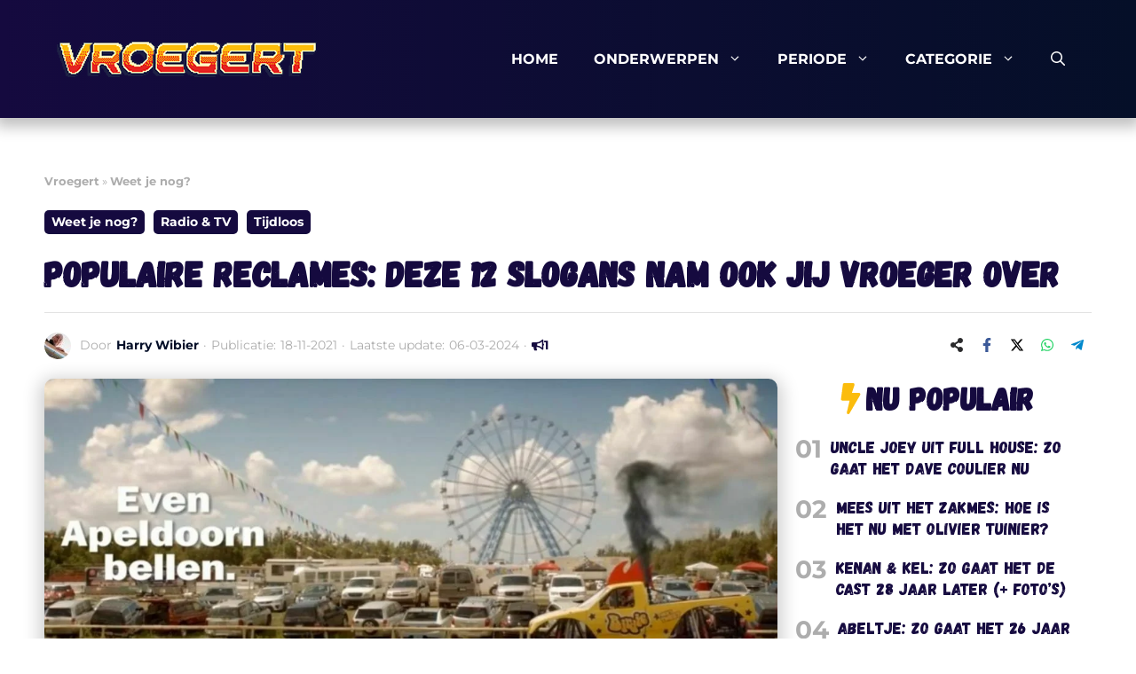

--- FILE ---
content_type: text/html; charset=UTF-8
request_url: https://vroegert.nl/reclame-slogans/
body_size: 33539
content:
<!DOCTYPE html><html lang="nl-NL" prefix="og: https://ogp.me/ns#"><head><meta charset="UTF-8"><link rel="profile" href="https://gmpg.org/xfn/11"><meta name="viewport" content="width=device-width, initial-scale=1"><title>Populaire reclames: deze 12 slogans nam ook jij vroeger over</title><meta name="description" content="Sommige reclame slogans zijn helemaal raak. Deze uitspraken worden vervolgens overgenomen in het dagelijkse leven. Gebruik(te) jij ze ook?"/><meta name="robots" content="follow, index, max-snippet:-1, max-video-preview:-1, max-image-preview:large"/><link rel="canonical" href="https://vroegert.nl/reclame-slogans/" /><meta property="og:locale" content="nl_NL" /><meta property="og:type" content="article" /><meta property="og:title" content="Populaire reclames: deze 12 slogans nam ook jij vroeger over" /><meta property="og:description" content="Sommige reclame slogans zijn helemaal raak!" /><meta property="og:url" content="https://vroegert.nl/reclame-slogans/" /><meta property="og:site_name" content="Vroegert - Jeugdsentiment &amp; nostalgie" /><meta property="article:publisher" content="https://www.facebook.com/vroegert/" /><meta property="article:author" content="https://www.facebook.com/dolm.nl" /><meta property="article:tag" content="commercial" /><meta property="article:tag" content="commercials" /><meta property="article:tag" content="reclame" /><meta property="article:tag" content="reclames" /><meta property="article:tag" content="slogan" /><meta property="article:tag" content="slogans" /><meta property="article:section" content="Weet je nog?" /><meta property="og:updated_time" content="2024-03-06T21:27:26+01:00" /><meta property="fb:app_id" content="645159735995644" /><meta property="og:image" content="https://vroegert.nl/wp-content/uploads/2021/11/bekende-populaire-reclame-slogan-1.jpg" /><meta property="og:image:secure_url" content="https://vroegert.nl/wp-content/uploads/2021/11/bekende-populaire-reclame-slogan-1.jpg" /><meta property="og:image:width" content="1200" /><meta property="og:image:height" content="628" /><meta property="og:image:alt" content="Even Apeldoorn bellen" /><meta property="og:image:type" content="image/jpeg" /><meta property="article:published_time" content="2021-11-18T11:53:07+01:00" /><meta property="article:modified_time" content="2024-03-06T21:27:26+01:00" /><meta property="og:video" content="https://www.youtube.com/embed/vNbJmsbiPqc" /><meta property="og:video" content="https://www.youtube.com/embed/xHv9i5l0HrI" /><meta property="og:video" content="https://www.youtube.com/embed/AgBSv9kmGkI" /><meta property="og:video" content="https://www.youtube.com/embed/DKtaEq9uA3c" /><meta property="og:video" content="https://www.youtube.com/embed/qB2bV38WYyE" /><meta property="og:video" content="https://www.youtube.com/embed/181DdJbLOhs" /><meta property="og:video" content="https://www.youtube.com/embed/B1zdAJFqc2M" /><meta property="og:video" content="https://www.youtube.com/embed/b68UbDYNOy4" /><meta property="og:video" content="https://www.youtube.com/embed/qlVUbUdm0cM" /><meta property="og:video" content="https://www.youtube.com/embed/HFysTb8AavA" /><meta property="og:video" content="https://www.youtube.com/embed/e1DV2NBAInM" /><meta property="og:video" content="https://www.youtube.com/embed/X_Sc1-qzrZ4" /><meta property="og:video" content="https://www.youtube.com/embed/7j14soD-9GU" /><meta property="og:video" content="https://www.youtube.com/embed/vI1n9XSOF-s" /><meta name="twitter:card" content="summary_large_image" /><meta name="twitter:title" content="Populaire reclames: deze 12 slogans nam ook jij vroeger over" /><meta name="twitter:description" content="Sommige reclame slogans zijn helemaal raak!" /><meta name="twitter:creator" content="@HarryWibier" /><meta name="twitter:image" content="https://vroegert.nl/wp-content/uploads/2021/11/bekende-populaire-reclame-slogan-1.jpg" /><meta name="twitter:label1" content="Geschreven door" /><meta name="twitter:data1" content="Harry Wibier" /><meta name="twitter:label2" content="Tijd om te lezen" /><meta name="twitter:data2" content="7 minuten" /> <script type="application/ld+json" class="rank-math-schema">{"@context":"https://schema.org","@graph":[{"@type":"Organization","@id":"https://vroegert.nl/#organization","name":"Bright Idiots","sameAs":["https://www.facebook.com/vroegert/"],"logo":{"@type":"ImageObject","@id":"https://vroegert.nl/#logo","url":"https://vroegert.nl/wp-content/uploads/2019/07/Vroegert-logo-Website-300x83-1.png","contentUrl":"https://vroegert.nl/wp-content/uploads/2019/07/Vroegert-logo-Website-300x83-1.png","caption":"Vroegert - Jeugdsentiment &amp; nostalgie","inLanguage":"nl-NL","width":"300","height":"83"}},{"@type":"WebSite","@id":"https://vroegert.nl/#website","url":"https://vroegert.nl","name":"Vroegert - Jeugdsentiment &amp; nostalgie","publisher":{"@id":"https://vroegert.nl/#organization"},"inLanguage":"nl-NL"},{"@type":"ImageObject","@id":"https://vroegert.nl/wp-content/uploads/2021/11/bekende-populaire-reclame-slogan-1.jpg","url":"https://vroegert.nl/wp-content/uploads/2021/11/bekende-populaire-reclame-slogan-1.jpg","width":"1200","height":"628","caption":"Even Apeldoorn bellen","inLanguage":"nl-NL"},{"@type":"BreadcrumbList","@id":"https://vroegert.nl/reclame-slogans/#breadcrumb","itemListElement":[{"@type":"ListItem","position":"1","item":{"@id":"https://vroegert.nl","name":"Vroegert"}},{"@type":"ListItem","position":"2","item":{"@id":"https://vroegert.nl/weetjenog/","name":"Weet je nog?"}},{"@type":"ListItem","position":"3","item":{"@id":"https://vroegert.nl/reclame-slogans/","name":"Populaire reclames: deze 12 slogans nam ook jij vroeger over"}}]},{"@type":"WebPage","@id":"https://vroegert.nl/reclame-slogans/#webpage","url":"https://vroegert.nl/reclame-slogans/","name":"Populaire reclames: deze 12 slogans nam ook jij vroeger over","datePublished":"2021-11-18T11:53:07+01:00","dateModified":"2024-03-06T21:27:26+01:00","isPartOf":{"@id":"https://vroegert.nl/#website"},"primaryImageOfPage":{"@id":"https://vroegert.nl/wp-content/uploads/2021/11/bekende-populaire-reclame-slogan-1.jpg"},"inLanguage":"nl-NL","breadcrumb":{"@id":"https://vroegert.nl/reclame-slogans/#breadcrumb"}},{"@type":"Person","@id":"https://vroegert.nl/author/harry/","name":"Harry Wibier","url":"https://vroegert.nl/author/harry/","image":{"@type":"ImageObject","@id":"https://vroegert.nl/wp-content/litespeed/avatar/ba6e9eabf41ccc933ec21dc4661a52fe.jpg?ver=1768955752","url":"https://vroegert.nl/wp-content/litespeed/avatar/ba6e9eabf41ccc933ec21dc4661a52fe.jpg?ver=1768955752","caption":"Harry Wibier","inLanguage":"nl-NL"},"sameAs":["https://dolm.nl/","https://www.facebook.com/dolm.nl","https://twitter.com/HarryWibier"],"worksFor":{"@id":"https://vroegert.nl/#organization"}},{"headline":"Populaire reclames: deze 12 slogans nam ook jij vroeger over","description":"Sommige reclame slogans zijn helemaal raak. Deze uitspraken worden vervolgens overgenomen in het dagelijkse leven. Gebruik(te) jij ze ook?","datePublished":"2021-11-18T11:53:07+01:00","dateModified":"2024-03-06T21:27:26+01:00","image":{"@id":"https://vroegert.nl/wp-content/uploads/2021/11/bekende-populaire-reclame-slogan-1.jpg"},"author":{"@id":"https://vroegert.nl/author/harry/","name":"Harry Wibier"},"@type":"BlogPosting","name":"Populaire reclames: deze 12 slogans nam ook jij vroeger over","articleSection":"Radio &amp; TV, Tijdloos, Weet je nog?","@id":"https://vroegert.nl/reclame-slogans/#schema-604430","isPartOf":{"@id":"https://vroegert.nl/reclame-slogans/#webpage"},"publisher":{"@id":"https://vroegert.nl/#organization"},"inLanguage":"nl-NL","mainEntityOfPage":{"@id":"https://vroegert.nl/reclame-slogans/#webpage"}},{"@type":"VideoObject","name":"Populaire reclames: deze 12 slogans nam ook jij vroeger over","description":"Sommige reclame slogans zijn helemaal raak. Deze uitspraken worden vervolgens overgenomen in het dagelijkse leven. Gebruik(te) jij ze ook?","uploadDate":"2021-11-18T11:53:07+01:00","thumbnailUrl":"https://vroegert.nl/wp-content/uploads/2021/11/bekende-populaire-reclame-slogan-1.jpg","embedUrl":"https://www.youtube.com/embed/vNbJmsbiPqc","isFamilyFriendly":"1","@id":"https://vroegert.nl/reclame-slogans/#schema-604431","isPartOf":{"@id":"https://vroegert.nl/reclame-slogans/#webpage"},"publisher":{"@id":"https://vroegert.nl/#organization"},"inLanguage":"nl-NL","mainEntityOfPage":{"@id":"https://vroegert.nl/reclame-slogans/#webpage"}},{"@type":"VideoObject","name":"Populaire reclames: deze 12 slogans nam ook jij vroeger over","description":"Sommige reclame slogans zijn helemaal raak. Deze uitspraken worden vervolgens overgenomen in het dagelijkse leven. Gebruik(te) jij ze ook?","uploadDate":"2021-11-18T11:53:07+01:00","thumbnailUrl":"https://vroegert.nl/wp-content/uploads/2021/11/bekende-populaire-reclame-slogan-1.jpg","embedUrl":"https://www.youtube.com/embed/xHv9i5l0HrI","isFamilyFriendly":"1","@id":"https://vroegert.nl/reclame-slogans/#schema-604432","isPartOf":{"@id":"https://vroegert.nl/reclame-slogans/#webpage"},"publisher":{"@id":"https://vroegert.nl/#organization"},"inLanguage":"nl-NL","mainEntityOfPage":{"@id":"https://vroegert.nl/reclame-slogans/#webpage"}},{"@type":"VideoObject","name":"Populaire reclames: deze 12 slogans nam ook jij vroeger over","description":"Sommige reclame slogans zijn helemaal raak. Deze uitspraken worden vervolgens overgenomen in het dagelijkse leven. Gebruik(te) jij ze ook?","uploadDate":"2021-11-18T11:53:07+01:00","thumbnailUrl":"https://vroegert.nl/wp-content/uploads/2021/11/bekende-populaire-reclame-slogan-1.jpg","embedUrl":"https://www.youtube.com/embed/AgBSv9kmGkI","isFamilyFriendly":"1","@id":"https://vroegert.nl/reclame-slogans/#schema-604433","isPartOf":{"@id":"https://vroegert.nl/reclame-slogans/#webpage"},"publisher":{"@id":"https://vroegert.nl/#organization"},"inLanguage":"nl-NL","mainEntityOfPage":{"@id":"https://vroegert.nl/reclame-slogans/#webpage"}},{"@type":"VideoObject","name":"Populaire reclames: deze 12 slogans nam ook jij vroeger over","description":"Sommige reclame slogans zijn helemaal raak. Deze uitspraken worden vervolgens overgenomen in het dagelijkse leven. Gebruik(te) jij ze ook?","uploadDate":"2021-11-18T11:53:07+01:00","thumbnailUrl":"https://vroegert.nl/wp-content/uploads/2021/11/bekende-populaire-reclame-slogan-1.jpg","embedUrl":"https://www.youtube.com/embed/DKtaEq9uA3c","isFamilyFriendly":"1","@id":"https://vroegert.nl/reclame-slogans/#schema-604434","isPartOf":{"@id":"https://vroegert.nl/reclame-slogans/#webpage"},"publisher":{"@id":"https://vroegert.nl/#organization"},"inLanguage":"nl-NL","mainEntityOfPage":{"@id":"https://vroegert.nl/reclame-slogans/#webpage"}},{"@type":"VideoObject","name":"Populaire reclames: deze 12 slogans nam ook jij vroeger over","description":"Sommige reclame slogans zijn helemaal raak. Deze uitspraken worden vervolgens overgenomen in het dagelijkse leven. Gebruik(te) jij ze ook?","uploadDate":"2021-11-18T11:53:07+01:00","thumbnailUrl":"https://vroegert.nl/wp-content/uploads/2021/11/bekende-populaire-reclame-slogan-1.jpg","embedUrl":"https://www.youtube.com/embed/qB2bV38WYyE","isFamilyFriendly":"1","@id":"https://vroegert.nl/reclame-slogans/#schema-604435","isPartOf":{"@id":"https://vroegert.nl/reclame-slogans/#webpage"},"publisher":{"@id":"https://vroegert.nl/#organization"},"inLanguage":"nl-NL","mainEntityOfPage":{"@id":"https://vroegert.nl/reclame-slogans/#webpage"}},{"@type":"VideoObject","name":"Populaire reclames: deze 12 slogans nam ook jij vroeger over","description":"Sommige reclame slogans zijn helemaal raak. Deze uitspraken worden vervolgens overgenomen in het dagelijkse leven. Gebruik(te) jij ze ook?","uploadDate":"2021-11-18T11:53:07+01:00","thumbnailUrl":"https://vroegert.nl/wp-content/uploads/2021/11/bekende-populaire-reclame-slogan-1.jpg","embedUrl":"https://www.youtube.com/embed/181DdJbLOhs","isFamilyFriendly":"1","@id":"https://vroegert.nl/reclame-slogans/#schema-604436","isPartOf":{"@id":"https://vroegert.nl/reclame-slogans/#webpage"},"publisher":{"@id":"https://vroegert.nl/#organization"},"inLanguage":"nl-NL","mainEntityOfPage":{"@id":"https://vroegert.nl/reclame-slogans/#webpage"}},{"@type":"VideoObject","name":"Populaire reclames: deze 12 slogans nam ook jij vroeger over","description":"Sommige reclame slogans zijn helemaal raak. Deze uitspraken worden vervolgens overgenomen in het dagelijkse leven. Gebruik(te) jij ze ook?","uploadDate":"2021-11-18T11:53:07+01:00","thumbnailUrl":"https://vroegert.nl/wp-content/uploads/2021/11/bekende-populaire-reclame-slogan-1.jpg","embedUrl":"https://www.youtube.com/embed/B1zdAJFqc2M","isFamilyFriendly":"1","@id":"https://vroegert.nl/reclame-slogans/#schema-604437","isPartOf":{"@id":"https://vroegert.nl/reclame-slogans/#webpage"},"publisher":{"@id":"https://vroegert.nl/#organization"},"inLanguage":"nl-NL","mainEntityOfPage":{"@id":"https://vroegert.nl/reclame-slogans/#webpage"}},{"@type":"VideoObject","name":"Populaire reclames: deze 12 slogans nam ook jij vroeger over","description":"Sommige reclame slogans zijn helemaal raak. Deze uitspraken worden vervolgens overgenomen in het dagelijkse leven. Gebruik(te) jij ze ook?","uploadDate":"2021-11-18T11:53:07+01:00","thumbnailUrl":"https://vroegert.nl/wp-content/uploads/2021/11/bekende-populaire-reclame-slogan-1.jpg","embedUrl":"https://www.youtube.com/embed/b68UbDYNOy4","isFamilyFriendly":"1","@id":"https://vroegert.nl/reclame-slogans/#schema-604438","isPartOf":{"@id":"https://vroegert.nl/reclame-slogans/#webpage"},"publisher":{"@id":"https://vroegert.nl/#organization"},"inLanguage":"nl-NL","mainEntityOfPage":{"@id":"https://vroegert.nl/reclame-slogans/#webpage"}},{"@type":"VideoObject","name":"Populaire reclames: deze 12 slogans nam ook jij vroeger over","description":"Sommige reclame slogans zijn helemaal raak. Deze uitspraken worden vervolgens overgenomen in het dagelijkse leven. Gebruik(te) jij ze ook?","uploadDate":"2021-11-18T11:53:07+01:00","thumbnailUrl":"https://vroegert.nl/wp-content/uploads/2021/11/bekende-populaire-reclame-slogan-1.jpg","embedUrl":"https://www.youtube.com/embed/qlVUbUdm0cM","isFamilyFriendly":"1","@id":"https://vroegert.nl/reclame-slogans/#schema-604439","isPartOf":{"@id":"https://vroegert.nl/reclame-slogans/#webpage"},"publisher":{"@id":"https://vroegert.nl/#organization"},"inLanguage":"nl-NL","mainEntityOfPage":{"@id":"https://vroegert.nl/reclame-slogans/#webpage"}},{"@type":"VideoObject","name":"Populaire reclames: deze 12 slogans nam ook jij vroeger over","description":"Sommige reclame slogans zijn helemaal raak. Deze uitspraken worden vervolgens overgenomen in het dagelijkse leven. Gebruik(te) jij ze ook?","uploadDate":"2021-11-18T11:53:07+01:00","thumbnailUrl":"https://vroegert.nl/wp-content/uploads/2021/11/bekende-populaire-reclame-slogan-1.jpg","embedUrl":"https://www.youtube.com/embed/HFysTb8AavA","isFamilyFriendly":"1","@id":"https://vroegert.nl/reclame-slogans/#schema-604440","isPartOf":{"@id":"https://vroegert.nl/reclame-slogans/#webpage"},"publisher":{"@id":"https://vroegert.nl/#organization"},"inLanguage":"nl-NL","mainEntityOfPage":{"@id":"https://vroegert.nl/reclame-slogans/#webpage"}},{"@type":"VideoObject","name":"Populaire reclames: deze 12 slogans nam ook jij vroeger over","description":"Sommige reclame slogans zijn helemaal raak. Deze uitspraken worden vervolgens overgenomen in het dagelijkse leven. Gebruik(te) jij ze ook?","uploadDate":"2021-11-18T11:53:07+01:00","thumbnailUrl":"https://vroegert.nl/wp-content/uploads/2021/11/bekende-populaire-reclame-slogan-1.jpg","embedUrl":"https://www.youtube.com/embed/e1DV2NBAInM","isFamilyFriendly":"1","@id":"https://vroegert.nl/reclame-slogans/#schema-604441","isPartOf":{"@id":"https://vroegert.nl/reclame-slogans/#webpage"},"publisher":{"@id":"https://vroegert.nl/#organization"},"inLanguage":"nl-NL","mainEntityOfPage":{"@id":"https://vroegert.nl/reclame-slogans/#webpage"}},{"@type":"VideoObject","name":"Populaire reclames: deze 12 slogans nam ook jij vroeger over","description":"Sommige reclame slogans zijn helemaal raak. Deze uitspraken worden vervolgens overgenomen in het dagelijkse leven. Gebruik(te) jij ze ook?","uploadDate":"2021-11-18T11:53:07+01:00","thumbnailUrl":"https://vroegert.nl/wp-content/uploads/2021/11/bekende-populaire-reclame-slogan-1.jpg","embedUrl":"https://www.youtube.com/embed/X_Sc1-qzrZ4","isFamilyFriendly":"1","@id":"https://vroegert.nl/reclame-slogans/#schema-604442","isPartOf":{"@id":"https://vroegert.nl/reclame-slogans/#webpage"},"publisher":{"@id":"https://vroegert.nl/#organization"},"inLanguage":"nl-NL","mainEntityOfPage":{"@id":"https://vroegert.nl/reclame-slogans/#webpage"}},{"@type":"VideoObject","name":"Populaire reclames: deze 12 slogans nam ook jij vroeger over","description":"Sommige reclame slogans zijn helemaal raak. Deze uitspraken worden vervolgens overgenomen in het dagelijkse leven. Gebruik(te) jij ze ook?","uploadDate":"2021-11-18T11:53:07+01:00","thumbnailUrl":"https://vroegert.nl/wp-content/uploads/2021/11/bekende-populaire-reclame-slogan-1.jpg","embedUrl":"https://www.youtube.com/embed/7j14soD-9GU","isFamilyFriendly":"1","@id":"https://vroegert.nl/reclame-slogans/#schema-604443","isPartOf":{"@id":"https://vroegert.nl/reclame-slogans/#webpage"},"publisher":{"@id":"https://vroegert.nl/#organization"},"inLanguage":"nl-NL","mainEntityOfPage":{"@id":"https://vroegert.nl/reclame-slogans/#webpage"}},{"@type":"VideoObject","name":"Populaire reclames: deze 12 slogans nam ook jij vroeger over","description":"Sommige reclame slogans zijn helemaal raak. Deze uitspraken worden vervolgens overgenomen in het dagelijkse leven. Gebruik(te) jij ze ook?","uploadDate":"2021-11-18T11:53:07+01:00","thumbnailUrl":"https://vroegert.nl/wp-content/uploads/2021/11/bekende-populaire-reclame-slogan-1.jpg","embedUrl":"https://www.youtube.com/embed/vI1n9XSOF-s","isFamilyFriendly":"1","@id":"https://vroegert.nl/reclame-slogans/#schema-604444","isPartOf":{"@id":"https://vroegert.nl/reclame-slogans/#webpage"},"publisher":{"@id":"https://vroegert.nl/#organization"},"inLanguage":"nl-NL","mainEntityOfPage":{"@id":"https://vroegert.nl/reclame-slogans/#webpage"}}]}</script> <link rel='dns-prefetch' href='//scripts.mediavine.com' /><link rel='dns-prefetch' href='//maps.googleapis.com' /><link rel='dns-prefetch' href='//maps.gstatic.com' /><link rel='dns-prefetch' href='//fonts.googleapis.com' /><link rel='dns-prefetch' href='//fonts.gstatic.com' /><link rel='dns-prefetch' href='//use.fontawesome.com' /><link rel='dns-prefetch' href='//ajax.googleapis.com' /><link rel='dns-prefetch' href='//apis.google.com' /><link rel='dns-prefetch' href='//google-analytics.com' /><link rel='dns-prefetch' href='//www.google-analytics.com' /><link rel='dns-prefetch' href='//ssl.google-analytics.com' /><link rel='dns-prefetch' href='//www.googletagmanager.com' /><link rel='dns-prefetch' href='//www.googletagservices.com' /><link rel='dns-prefetch' href='//googleads.g.doubleclick.net' /><link rel='dns-prefetch' href='//adservice.google.com' /><link rel='dns-prefetch' href='//pagead2.googlesyndication.com' /><link rel='dns-prefetch' href='//tpc.googlesyndication.com' /><link rel='dns-prefetch' href='//youtube.com' /><link rel='dns-prefetch' href='//i.ytimg.com' /><link rel='dns-prefetch' href='//player.vimeo.com' /><link rel='dns-prefetch' href='//api.pinterest.com' /><link rel='dns-prefetch' href='//assets.pinterest.com' /><link rel='dns-prefetch' href='//connect.facebook.net' /><link rel='dns-prefetch' href='//platform.twitter.com' /><link rel='dns-prefetch' href='//syndication.twitter.com' /><link rel='dns-prefetch' href='//platform.instagram.com' /><link rel='dns-prefetch' href='//cdnjs.cloudflare.com' /><link rel='dns-prefetch' href='//cdn.ampproject.org' /><link rel='dns-prefetch' href='//pixel.wp.com' /><link rel='dns-prefetch' href='//disqus.com' /><link rel='dns-prefetch' href='//s.gravatar.com' /><link rel='dns-prefetch' href='//0.gravatar.com' /><link rel='dns-prefetch' href='//2.gravatar.com' /><link rel='dns-prefetch' href='//1.gravatar.com' /><link rel='dns-prefetch' href='//ajax.microsoft.com' /><link rel='dns-prefetch' href='//ajax.aspnetcdn.com' /><link rel='dns-prefetch' href='//s3.amazonaws.com' /><link rel='dns-prefetch' href='//code.jquery.com' /><link rel='dns-prefetch' href='//ad.doubleclick.net' /><link rel='dns-prefetch' href='//stats.g.doubleclick.net' /><link rel='dns-prefetch' href='//cm.g.doubleclick.net' /><link rel="alternate" type="application/rss+xml" title="Vroegert - Jeugdsentiment &amp; nostalgie &raquo; feed" href="https://vroegert.nl/feed/" /><link rel="alternate" type="application/rss+xml" title="Vroegert - Jeugdsentiment &amp; nostalgie &raquo; reacties feed" href="https://vroegert.nl/comments/feed/" /><link rel="alternate" type="application/rss+xml" title="Vroegert - Jeugdsentiment &amp; nostalgie &raquo; Populaire reclames: deze 12 slogans nam ook jij vroeger over reacties feed" href="https://vroegert.nl/reclame-slogans/feed/" /><link rel="alternate" title="oEmbed (JSON)" type="application/json+oembed" href="https://vroegert.nl/wp-json/oembed/1.0/embed?url=https%3A%2F%2Fvroegert.nl%2Freclame-slogans%2F" /><link rel="alternate" title="oEmbed (XML)" type="text/xml+oembed" href="https://vroegert.nl/wp-json/oembed/1.0/embed?url=https%3A%2F%2Fvroegert.nl%2Freclame-slogans%2F&#038;format=xml" /><link data-optimized="2" rel="stylesheet" href="https://vroegert.nl/wp-content/litespeed/css/cc0be87f6a2e100e9350d2a066a5adab.css?ver=4684d" /><style id='wp-block-image-inline-css'>.wp-block-image>a,.wp-block-image>figure>a{display:inline-block}.wp-block-image img{box-sizing:border-box;height:auto;max-width:100%;vertical-align:bottom}@media not (prefers-reduced-motion){.wp-block-image img.hide{visibility:hidden}.wp-block-image img.show{animation:show-content-image .4s}}.wp-block-image[style*=border-radius] img,.wp-block-image[style*=border-radius]>a{border-radius:inherit}.wp-block-image.has-custom-border img{box-sizing:border-box}.wp-block-image.aligncenter{text-align:center}.wp-block-image.alignfull>a,.wp-block-image.alignwide>a{width:100%}.wp-block-image.alignfull img,.wp-block-image.alignwide img{height:auto;width:100%}.wp-block-image .aligncenter,.wp-block-image .alignleft,.wp-block-image .alignright,.wp-block-image.aligncenter,.wp-block-image.alignleft,.wp-block-image.alignright{display:table}.wp-block-image .aligncenter>figcaption,.wp-block-image .alignleft>figcaption,.wp-block-image .alignright>figcaption,.wp-block-image.aligncenter>figcaption,.wp-block-image.alignleft>figcaption,.wp-block-image.alignright>figcaption{caption-side:bottom;display:table-caption}.wp-block-image .alignleft{float:left;margin:.5em 1em .5em 0}.wp-block-image .alignright{float:right;margin:.5em 0 .5em 1em}.wp-block-image .aligncenter{margin-left:auto;margin-right:auto}.wp-block-image :where(figcaption){margin-bottom:1em;margin-top:.5em}.wp-block-image.is-style-circle-mask img{border-radius:9999px}@supports ((-webkit-mask-image:none) or (mask-image:none)) or (-webkit-mask-image:none){.wp-block-image.is-style-circle-mask img{border-radius:0;-webkit-mask-image:url('data:image/svg+xml;utf8,<svg viewBox="0 0 100 100" xmlns="http://www.w3.org/2000/svg"><circle cx="50" cy="50" r="50"/></svg>');mask-image:url('data:image/svg+xml;utf8,<svg viewBox="0 0 100 100" xmlns="http://www.w3.org/2000/svg"><circle cx="50" cy="50" r="50"/></svg>');mask-mode:alpha;-webkit-mask-position:center;mask-position:center;-webkit-mask-repeat:no-repeat;mask-repeat:no-repeat;-webkit-mask-size:contain;mask-size:contain}}:root :where(.wp-block-image.is-style-rounded img,.wp-block-image .is-style-rounded img){border-radius:9999px}.wp-block-image figure{margin:0}.wp-lightbox-container{display:flex;flex-direction:column;position:relative}.wp-lightbox-container img{cursor:zoom-in}.wp-lightbox-container img:hover+button{opacity:1}.wp-lightbox-container button{align-items:center;backdrop-filter:blur(16px) saturate(180%);background-color:#5a5a5a40;border:none;border-radius:4px;cursor:zoom-in;display:flex;height:20px;justify-content:center;opacity:0;padding:0;position:absolute;right:16px;text-align:center;top:16px;width:20px;z-index:100}@media not (prefers-reduced-motion){.wp-lightbox-container button{transition:opacity .2s ease}}.wp-lightbox-container button:focus-visible{outline:3px auto #5a5a5a40;outline:3px auto -webkit-focus-ring-color;outline-offset:3px}.wp-lightbox-container button:hover{cursor:pointer;opacity:1}.wp-lightbox-container button:focus{opacity:1}.wp-lightbox-container button:focus,.wp-lightbox-container button:hover,.wp-lightbox-container button:not(:hover):not(:active):not(.has-background){background-color:#5a5a5a40;border:none}.wp-lightbox-overlay{box-sizing:border-box;cursor:zoom-out;height:100vh;left:0;overflow:hidden;position:fixed;top:0;visibility:hidden;width:100%;z-index:100000}.wp-lightbox-overlay .close-button{align-items:center;cursor:pointer;display:flex;justify-content:center;min-height:40px;min-width:40px;padding:0;position:absolute;right:calc(env(safe-area-inset-right) + 16px);top:calc(env(safe-area-inset-top) + 16px);z-index:5000000}.wp-lightbox-overlay .close-button:focus,.wp-lightbox-overlay .close-button:hover,.wp-lightbox-overlay .close-button:not(:hover):not(:active):not(.has-background){background:none;border:none}.wp-lightbox-overlay .lightbox-image-container{height:var(--wp--lightbox-container-height);left:50%;overflow:hidden;position:absolute;top:50%;transform:translate(-50%,-50%);transform-origin:top left;width:var(--wp--lightbox-container-width);z-index:9999999999}.wp-lightbox-overlay .wp-block-image{align-items:center;box-sizing:border-box;display:flex;height:100%;justify-content:center;margin:0;position:relative;transform-origin:0 0;width:100%;z-index:3000000}.wp-lightbox-overlay .wp-block-image img{height:var(--wp--lightbox-image-height);min-height:var(--wp--lightbox-image-height);min-width:var(--wp--lightbox-image-width);width:var(--wp--lightbox-image-width)}.wp-lightbox-overlay .wp-block-image figcaption{display:none}.wp-lightbox-overlay button{background:none;border:none}.wp-lightbox-overlay .scrim{background-color:#fff;height:100%;opacity:.9;position:absolute;width:100%;z-index:2000000}.wp-lightbox-overlay.active{visibility:visible}@media not (prefers-reduced-motion){.wp-lightbox-overlay.active{animation:turn-on-visibility .25s both}.wp-lightbox-overlay.active img{animation:turn-on-visibility .35s both}.wp-lightbox-overlay.show-closing-animation:not(.active){animation:turn-off-visibility .35s both}.wp-lightbox-overlay.show-closing-animation:not(.active) img{animation:turn-off-visibility .25s both}.wp-lightbox-overlay.zoom.active{animation:none;opacity:1;visibility:visible}.wp-lightbox-overlay.zoom.active .lightbox-image-container{animation:lightbox-zoom-in .4s}.wp-lightbox-overlay.zoom.active .lightbox-image-container img{animation:none}.wp-lightbox-overlay.zoom.active .scrim{animation:turn-on-visibility .4s forwards}.wp-lightbox-overlay.zoom.show-closing-animation:not(.active){animation:none}.wp-lightbox-overlay.zoom.show-closing-animation:not(.active) .lightbox-image-container{animation:lightbox-zoom-out .4s}.wp-lightbox-overlay.zoom.show-closing-animation:not(.active) .lightbox-image-container img{animation:none}.wp-lightbox-overlay.zoom.show-closing-animation:not(.active) .scrim{animation:turn-off-visibility .4s forwards}}@keyframes show-content-image{0%{visibility:hidden}99%{visibility:hidden}to{visibility:visible}}@keyframes turn-on-visibility{0%{opacity:0}to{opacity:1}}@keyframes turn-off-visibility{0%{opacity:1;visibility:visible}99%{opacity:0;visibility:visible}to{opacity:0;visibility:hidden}}@keyframes lightbox-zoom-in{0%{transform:translate(calc((-100vw + var(--wp--lightbox-scrollbar-width))/2 + var(--wp--lightbox-initial-left-position)),calc(-50vh + var(--wp--lightbox-initial-top-position))) scale(var(--wp--lightbox-scale))}to{transform:translate(-50%,-50%) scale(1)}}@keyframes lightbox-zoom-out{0%{transform:translate(-50%,-50%) scale(1);visibility:visible}99%{visibility:visible}to{transform:translate(calc((-100vw + var(--wp--lightbox-scrollbar-width))/2 + var(--wp--lightbox-initial-left-position)),calc(-50vh + var(--wp--lightbox-initial-top-position))) scale(var(--wp--lightbox-scale));visibility:hidden}}
/*# sourceURL=https://vroegert.nl/wp-includes/blocks/image/style.min.css */</style><link rel='stylesheet' id='cmplz-general-css' href='https://vroegert.nl/wp-content/plugins/complianz-gdpr-premium/assets/css/cookieblocker.min.css?ver=1769013074' media='all' /> <script src="https://vroegert.nl/wp-includes/js/jquery/jquery.min.js?ver=3.7.1" id="jquery-core-js"></script> <script async="async" fetchpriority="high" data-noptimize="1" data-cfasync="false" src="https://scripts.mediavine.com/tags/vroegert.js?ver=6.9" id="mv-script-wrapper-js"></script> <link rel="https://api.w.org/" href="https://vroegert.nl/wp-json/" /><link rel="alternate" title="JSON" type="application/json" href="https://vroegert.nl/wp-json/wp/v2/posts/277412" /><link rel="EditURI" type="application/rsd+xml" title="RSD" href="https://vroegert.nl/xmlrpc.php?rsd" /><meta name="generator" content="WordPress 6.9" /><link rel='shortlink' href='https://vroegert.nl/?p=277412' />
 <script>(function(w,d,s,l,i){w[l]=w[l]||[];w[l].push({'gtm.start':
new Date().getTime(),event:'gtm.js'});var f=d.getElementsByTagName(s)[0],
j=d.createElement(s),dl=l!='dataLayer'?'&l='+l:'';j.async=true;j.src=
'https://www.googletagmanager.com/gtm.js?id='+i+dl;f.parentNode.insertBefore(j,f);
})(window,document,'script','dataLayer','GTM-NH92NRK');</script>  <script type="litespeed/javascript">(function(m,a,i,l,e,r){m.MailerLiteObject=e;function f(){var c={a:arguments,q:[]};var r=this.push(c);return"number"!=typeof r?r:f.bind(c.q)}
f.q=f.q||[];m[e]=m[e]||f.bind(f.q);m[e].q=m[e].q||f.q;r=a.createElement(i);var _=a.getElementsByTagName(i)[0];r.async=1;r.src=l+'?v'+(~~(new Date().getTime()/1000000));_.parentNode.insertBefore(r,_)})(window,document,'script','https://static.mailerlite.com/js/universal.js','ml');var ml_account=ml('accounts','2974291','k1f8o2z5j2','load')</script> <script type="litespeed/javascript">function getLinkEl(link){while(link&&(typeof link.tagName==='undefined'||link.tagName.toLowerCase()!=='a'||!link.href)){link=link.parentNode}
return link}
function shouldFollowLink(event,link){if(event.defaultPrevented){return!1}
var targetsCurrentWindow=!link.target||link.target.match(/^_(self|parent|top)$/i)
var isRegularClick=!(event.ctrlKey||event.metaKey||event.shiftKey)&&event.type==='click'
return targetsCurrentWindow&&isRegularClick}
var MIDDLE_MOUSE_BUTTON=1
function handleLinkClick(event){if(event.type==='auxclick'&&event.button!==MIDDLE_MOUSE_BUTTON){return}
var link=getLinkEl(event.target)
if(link&&shouldTrackLink(link)){var eventName='Cloaked Link: Click'
var eventProps={url:link.href}
return sendLinkClickEvent(event,link,eventName,eventProps)}}
function sendLinkClickEvent(event,link,eventName,eventProps){var followedLink=!1
function followLink(){if(!followedLink){followedLink=!0
window.location=link.href}}
if(shouldFollowLink(event,link)){plausible(eventName,{props:eventProps,callback:followLink})
setTimeout(followLink,5000)
event.preventDefault()}else{plausible(eventName,{props:eventProps})}}
function shouldTrackLink(link){var toBeTracked='/go/'
return!!link.href.match(toBeTracked)}
document.addEventListener('click',handleLinkClick)
document.addEventListener('auxclick',handleLinkClick)</script><link rel="icon" href="https://vroegert.nl/wp-content/uploads/2019/07/cropped-Vroegert-logo-Favicon-512x512-1-1-1-32x32.png" sizes="32x32" /><link rel="icon" href="https://vroegert.nl/wp-content/uploads/2019/07/cropped-Vroegert-logo-Favicon-512x512-1-1-1-192x192.png" sizes="192x192" /><link rel="apple-touch-icon" href="https://vroegert.nl/wp-content/uploads/2019/07/cropped-Vroegert-logo-Favicon-512x512-1-1-1-180x180.png" /><meta name="msapplication-TileImage" content="https://vroegert.nl/wp-content/uploads/2019/07/cropped-Vroegert-logo-Favicon-512x512-1-1-1-270x270.png" /></head><body data-cmplz=1 class="wp-singular post-template-default single single-post postid-277412 single-format-standard wp-custom-logo wp-embed-responsive wp-theme-generatepress wp-child-theme-generatepress_child post-image-above-header post-image-aligned-center slideout-enabled slideout-mobile sticky-menu-slide mobile-header mobile-header-logo no-sidebar nav-float-right one-container nav-search-enabled header-aligned-left dropdown-hover" itemtype="https://schema.org/Blog" itemscope>
<noscript><iframe src="https://www.googletagmanager.com/ns.html?id=GTM-NH92NRK"
height="0" width="0" style="display:none;visibility:hidden"></iframe></noscript>
<a class="screen-reader-text skip-link" href="#content" title="Ga naar de inhoud">Ga naar de inhoud</a><header class="site-header has-inline-mobile-toggle" id="masthead" aria-label="Site"  itemtype="https://schema.org/WPHeader" itemscope><div class="inside-header grid-container"><div class="site-logo">
<a href="https://vroegert.nl/" rel="home">
<img  class="header-image is-logo-image" alt="Vroegert &#8211; Jeugdsentiment &amp; nostalgie" src="https://vroegert.nl/wp-content/uploads/2019/07/Vroegert-logo-Website-300x83-1-1.png" srcset="https://vroegert.nl/wp-content/uploads/2019/07/Vroegert-logo-Website-300x83-1-1.png 1x, https://vroegert.nl/wp-content/uploads/2019/07/Vroegert-logo-Website-300x83-1-1.png 2x" width="300" height="83" />
</a></div><nav class="main-navigation mobile-menu-control-wrapper" id="mobile-menu-control-wrapper" aria-label="Mobiel toggle"><div class="menu-bar-items"><span class="menu-bar-item search-item"><a aria-label="Open zoekbalk" href="#"><span class="gp-icon icon-search"><svg viewBox="0 0 512 512" aria-hidden="true" xmlns="http://www.w3.org/2000/svg" width="1em" height="1em"><path fill-rule="evenodd" clip-rule="evenodd" d="M208 48c-88.366 0-160 71.634-160 160s71.634 160 160 160 160-71.634 160-160S296.366 48 208 48zM0 208C0 93.125 93.125 0 208 0s208 93.125 208 208c0 48.741-16.765 93.566-44.843 129.024l133.826 134.018c9.366 9.379 9.355 24.575-.025 33.941-9.379 9.366-24.575 9.355-33.941-.025L337.238 370.987C301.747 399.167 256.839 416 208 416 93.125 416 0 322.875 0 208z" /></svg><svg viewBox="0 0 512 512" aria-hidden="true" xmlns="http://www.w3.org/2000/svg" width="1em" height="1em"><path d="M71.029 71.029c9.373-9.372 24.569-9.372 33.942 0L256 222.059l151.029-151.03c9.373-9.372 24.569-9.372 33.942 0 9.372 9.373 9.372 24.569 0 33.942L289.941 256l151.03 151.029c9.372 9.373 9.372 24.569 0 33.942-9.373 9.372-24.569 9.372-33.942 0L256 289.941l-151.029 151.03c-9.373 9.372-24.569 9.372-33.942 0-9.372-9.373-9.372-24.569 0-33.942L222.059 256 71.029 104.971c-9.372-9.373-9.372-24.569 0-33.942z" /></svg></span></a></span></div>		<button data-nav="site-navigation" class="menu-toggle" aria-controls="generate-slideout-menu" aria-expanded="false">
<span class="gp-icon icon-menu-bars"><svg viewBox="0 0 512 512" aria-hidden="true" xmlns="http://www.w3.org/2000/svg" width="1em" height="1em"><path d="M0 96c0-13.255 10.745-24 24-24h464c13.255 0 24 10.745 24 24s-10.745 24-24 24H24c-13.255 0-24-10.745-24-24zm0 160c0-13.255 10.745-24 24-24h464c13.255 0 24 10.745 24 24s-10.745 24-24 24H24c-13.255 0-24-10.745-24-24zm0 160c0-13.255 10.745-24 24-24h464c13.255 0 24 10.745 24 24s-10.745 24-24 24H24c-13.255 0-24-10.745-24-24z" /></svg><svg viewBox="0 0 512 512" aria-hidden="true" xmlns="http://www.w3.org/2000/svg" width="1em" height="1em"><path d="M71.029 71.029c9.373-9.372 24.569-9.372 33.942 0L256 222.059l151.029-151.03c9.373-9.372 24.569-9.372 33.942 0 9.372 9.373 9.372 24.569 0 33.942L289.941 256l151.03 151.029c9.372 9.373 9.372 24.569 0 33.942-9.373 9.372-24.569 9.372-33.942 0L256 289.941l-151.029 151.03c-9.373 9.372-24.569 9.372-33.942 0-9.372-9.373-9.372-24.569 0-33.942L222.059 256 71.029 104.971c-9.372-9.373-9.372-24.569 0-33.942z" /></svg></span><span class="screen-reader-text">Menu</span>		</button></nav><nav class="main-navigation nav-align-center has-menu-bar-items sub-menu-right" id="site-navigation" aria-label="Primair"  itemtype="https://schema.org/SiteNavigationElement" itemscope><div class="inside-navigation grid-container"><form method="get" class="search-form navigation-search" action="https://vroegert.nl/">
<input type="search" class="search-field" value="" name="s" title="Zoeken" /></form>				<button class="menu-toggle" aria-controls="generate-slideout-menu" aria-expanded="false">
<span class="gp-icon icon-menu-bars"><svg viewBox="0 0 512 512" aria-hidden="true" xmlns="http://www.w3.org/2000/svg" width="1em" height="1em"><path d="M0 96c0-13.255 10.745-24 24-24h464c13.255 0 24 10.745 24 24s-10.745 24-24 24H24c-13.255 0-24-10.745-24-24zm0 160c0-13.255 10.745-24 24-24h464c13.255 0 24 10.745 24 24s-10.745 24-24 24H24c-13.255 0-24-10.745-24-24zm0 160c0-13.255 10.745-24 24-24h464c13.255 0 24 10.745 24 24s-10.745 24-24 24H24c-13.255 0-24-10.745-24-24z" /></svg><svg viewBox="0 0 512 512" aria-hidden="true" xmlns="http://www.w3.org/2000/svg" width="1em" height="1em"><path d="M71.029 71.029c9.373-9.372 24.569-9.372 33.942 0L256 222.059l151.029-151.03c9.373-9.372 24.569-9.372 33.942 0 9.372 9.373 9.372 24.569 0 33.942L289.941 256l151.03 151.029c9.372 9.373 9.372 24.569 0 33.942-9.373 9.372-24.569 9.372-33.942 0L256 289.941l-151.029 151.03c-9.373 9.372-24.569 9.372-33.942 0-9.372-9.373-9.372-24.569 0-33.942L222.059 256 71.029 104.971c-9.372-9.373-9.372-24.569 0-33.942z" /></svg></span><span class="screen-reader-text">Menu</span>				</button><div id="primary-menu" class="main-nav"><ul id="menu-main" class=" menu sf-menu"><li id="menu-item-284715" class="menu-item menu-item-type-custom menu-item-object-custom menu-item-home menu-item-284715"><a href="https://vroegert.nl">Home</a></li><li id="menu-item-284721" class="menu-item menu-item-type-custom menu-item-object-custom menu-item-has-children menu-item-284721"><a href="#">Onderwerpen<span role="presentation" class="dropdown-menu-toggle"><span class="gp-icon icon-arrow"><svg viewBox="0 0 330 512" aria-hidden="true" xmlns="http://www.w3.org/2000/svg" width="1em" height="1em"><path d="M305.913 197.085c0 2.266-1.133 4.815-2.833 6.514L171.087 335.593c-1.7 1.7-4.249 2.832-6.515 2.832s-4.815-1.133-6.515-2.832L26.064 203.599c-1.7-1.7-2.832-4.248-2.832-6.514s1.132-4.816 2.832-6.515l14.162-14.163c1.7-1.699 3.966-2.832 6.515-2.832 2.266 0 4.815 1.133 6.515 2.832l111.316 111.317 111.316-111.317c1.7-1.699 4.249-2.832 6.515-2.832s4.815 1.133 6.515 2.832l14.162 14.163c1.7 1.7 2.833 4.249 2.833 6.515z" /></svg></span></span></a><ul class="sub-menu"><li id="menu-item-291146" class="menu-item menu-item-type-taxonomy menu-item-object-category menu-item-291146"><a href="https://vroegert.nl/de-jaartallen/">De jaartallen</a></li><li id="menu-item-291147" class="menu-item menu-item-type-taxonomy menu-item-object-category menu-item-291147"><a href="https://vroegert.nl/helden/">Helden</a></li><li id="menu-item-291148" class="menu-item menu-item-type-taxonomy menu-item-object-category menu-item-291148"><a href="https://vroegert.nl/hits-van-toen/">Hits van toen</a></li><li id="menu-item-291149" class="menu-item menu-item-type-taxonomy menu-item-object-category menu-item-291149"><a href="https://vroegert.nl/lekkernijen/">Lekkernijen</a></li><li id="menu-item-291150" class="menu-item menu-item-type-taxonomy menu-item-object-category menu-item-291150"><a href="https://vroegert.nl/onderweg/">Onderweg</a></li><li id="menu-item-291151" class="menu-item menu-item-type-taxonomy menu-item-object-category current-post-ancestor current-menu-parent current-post-parent menu-item-291151"><a href="https://vroegert.nl/radio-tv/">Radio &amp; TV</a></li><li id="menu-item-291152" class="menu-item menu-item-type-taxonomy menu-item-object-category menu-item-291152"><a href="https://vroegert.nl/schooltijd/">Schooltijd</a></li><li id="menu-item-291154" class="menu-item menu-item-type-taxonomy menu-item-object-category menu-item-291154"><a href="https://vroegert.nl/speeltjes/">Speeltjes</a></li><li id="menu-item-291153" class="menu-item menu-item-type-taxonomy menu-item-object-category menu-item-291153"><a href="https://vroegert.nl/sport/">Sport</a></li><li id="menu-item-291155" class="menu-item menu-item-type-taxonomy menu-item-object-category menu-item-291155"><a href="https://vroegert.nl/overig/">Overig</a></li></ul></li><li id="menu-item-284716" class="menu-item menu-item-type-custom menu-item-object-custom menu-item-has-children menu-item-284716"><a href="#">Periode<span role="presentation" class="dropdown-menu-toggle"><span class="gp-icon icon-arrow"><svg viewBox="0 0 330 512" aria-hidden="true" xmlns="http://www.w3.org/2000/svg" width="1em" height="1em"><path d="M305.913 197.085c0 2.266-1.133 4.815-2.833 6.514L171.087 335.593c-1.7 1.7-4.249 2.832-6.515 2.832s-4.815-1.133-6.515-2.832L26.064 203.599c-1.7-1.7-2.832-4.248-2.832-6.514s1.132-4.816 2.832-6.515l14.162-14.163c1.7-1.699 3.966-2.832 6.515-2.832 2.266 0 4.815 1.133 6.515 2.832l111.316 111.317 111.316-111.317c1.7-1.699 4.249-2.832 6.515-2.832s4.815 1.133 6.515 2.832l14.162 14.163c1.7 1.7 2.833 4.249 2.833 6.515z" /></svg></span></span></a><ul class="sub-menu"><li id="menu-item-284720" class="menu-item menu-item-type-taxonomy menu-item-object-category menu-item-284720"><a href="https://vroegert.nl/jaren-70/">Jaren 70</a></li><li id="menu-item-284717" class="menu-item menu-item-type-taxonomy menu-item-object-category menu-item-284717"><a href="https://vroegert.nl/jaren-80/">Jaren 80</a></li><li id="menu-item-284718" class="menu-item menu-item-type-taxonomy menu-item-object-category menu-item-284718"><a href="https://vroegert.nl/jaren-90/">Jaren 90</a></li><li id="menu-item-284719" class="menu-item menu-item-type-taxonomy menu-item-object-category menu-item-284719"><a href="https://vroegert.nl/jaren-00/">Jaren 00</a></li><li id="menu-item-291145" class="menu-item menu-item-type-taxonomy menu-item-object-category current-post-ancestor current-menu-parent current-post-parent menu-item-291145"><a href="https://vroegert.nl/tijdloos/">Tijdloos</a></li></ul></li><li id="menu-item-284722" class="menu-item menu-item-type-custom menu-item-object-custom menu-item-has-children menu-item-284722"><a href="#">Categorie<span role="presentation" class="dropdown-menu-toggle"><span class="gp-icon icon-arrow"><svg viewBox="0 0 330 512" aria-hidden="true" xmlns="http://www.w3.org/2000/svg" width="1em" height="1em"><path d="M305.913 197.085c0 2.266-1.133 4.815-2.833 6.514L171.087 335.593c-1.7 1.7-4.249 2.832-6.515 2.832s-4.815-1.133-6.515-2.832L26.064 203.599c-1.7-1.7-2.832-4.248-2.832-6.514s1.132-4.816 2.832-6.515l14.162-14.163c1.7-1.699 3.966-2.832 6.515-2.832 2.266 0 4.815 1.133 6.515 2.832l111.316 111.317 111.316-111.317c1.7-1.699 4.249-2.832 6.515-2.832s4.815 1.133 6.515 2.832l14.162 14.163c1.7 1.7 2.833 4.249 2.833 6.515z" /></svg></span></span></a><ul class="sub-menu"><li id="menu-item-291158" class="menu-item menu-item-type-taxonomy menu-item-object-category menu-item-291158"><a href="https://vroegert.nl/feitjes-weetjes/">Feitjes &amp; weetjes</a></li><li id="menu-item-291157" class="menu-item menu-item-type-taxonomy menu-item-object-category menu-item-291157"><a href="https://vroegert.nl/hoe-is-het-met/">Hoe is het met?</a></li><li id="menu-item-291156" class="menu-item menu-item-type-taxonomy menu-item-object-category current-post-ancestor current-menu-parent current-post-parent menu-item-291156"><a href="https://vroegert.nl/weetjenog/">Weet je nog?</a></li><li id="menu-item-291159" class="menu-item menu-item-type-taxonomy menu-item-object-category menu-item-291159"><a href="https://vroegert.nl/quiz-tijd/">Quiz-tijd!</a></li></ul></li></ul></div><div class="menu-bar-items"><span class="menu-bar-item search-item"><a aria-label="Open zoekbalk" href="#"><span class="gp-icon icon-search"><svg viewBox="0 0 512 512" aria-hidden="true" xmlns="http://www.w3.org/2000/svg" width="1em" height="1em"><path fill-rule="evenodd" clip-rule="evenodd" d="M208 48c-88.366 0-160 71.634-160 160s71.634 160 160 160 160-71.634 160-160S296.366 48 208 48zM0 208C0 93.125 93.125 0 208 0s208 93.125 208 208c0 48.741-16.765 93.566-44.843 129.024l133.826 134.018c9.366 9.379 9.355 24.575-.025 33.941-9.379 9.366-24.575 9.355-33.941-.025L337.238 370.987C301.747 399.167 256.839 416 208 416 93.125 416 0 322.875 0 208z" /></svg><svg viewBox="0 0 512 512" aria-hidden="true" xmlns="http://www.w3.org/2000/svg" width="1em" height="1em"><path d="M71.029 71.029c9.373-9.372 24.569-9.372 33.942 0L256 222.059l151.029-151.03c9.373-9.372 24.569-9.372 33.942 0 9.372 9.373 9.372 24.569 0 33.942L289.941 256l151.03 151.029c9.372 9.373 9.372 24.569 0 33.942-9.373 9.372-24.569 9.372-33.942 0L256 289.941l-151.029 151.03c-9.373 9.372-24.569 9.372-33.942 0-9.372-9.373-9.372-24.569 0-33.942L222.059 256 71.029 104.971c-9.372-9.373-9.372-24.569 0-33.942z" /></svg></span></a></span></div></div></nav></div></header><nav id="mobile-header" itemtype="https://schema.org/SiteNavigationElement" itemscope class="main-navigation mobile-header-navigation has-branding has-menu-bar-items"><div class="inside-navigation grid-container grid-parent"><form method="get" class="search-form navigation-search" action="https://vroegert.nl/">
<input type="search" class="search-field" value="" name="s" title="Zoeken" /></form><div class="site-logo mobile-header-logo">
<a href="https://vroegert.nl/" title="Vroegert &#8211; Jeugdsentiment &amp; nostalgie" rel="home">
<img src="https://vroegert.nl/wp-content/uploads/2019/07/Vroegert-logo-Website-300x83-1-1.png" alt="Vroegert &#8211; Jeugdsentiment &amp; nostalgie" class="is-logo-image" width="300" height="83" />
</a></div>					<button class="menu-toggle" aria-controls="mobile-menu" aria-expanded="false">
<span class="gp-icon icon-menu-bars"><svg viewBox="0 0 512 512" aria-hidden="true" xmlns="http://www.w3.org/2000/svg" width="1em" height="1em"><path d="M0 96c0-13.255 10.745-24 24-24h464c13.255 0 24 10.745 24 24s-10.745 24-24 24H24c-13.255 0-24-10.745-24-24zm0 160c0-13.255 10.745-24 24-24h464c13.255 0 24 10.745 24 24s-10.745 24-24 24H24c-13.255 0-24-10.745-24-24zm0 160c0-13.255 10.745-24 24-24h464c13.255 0 24 10.745 24 24s-10.745 24-24 24H24c-13.255 0-24-10.745-24-24z" /></svg><svg viewBox="0 0 512 512" aria-hidden="true" xmlns="http://www.w3.org/2000/svg" width="1em" height="1em"><path d="M71.029 71.029c9.373-9.372 24.569-9.372 33.942 0L256 222.059l151.029-151.03c9.373-9.372 24.569-9.372 33.942 0 9.372 9.373 9.372 24.569 0 33.942L289.941 256l151.03 151.029c9.372 9.373 9.372 24.569 0 33.942-9.373 9.372-24.569 9.372-33.942 0L256 289.941l-151.029 151.03c-9.373 9.372-24.569 9.372-33.942 0-9.372-9.373-9.372-24.569 0-33.942L222.059 256 71.029 104.971c-9.372-9.373-9.372-24.569 0-33.942z" /></svg></span><span class="screen-reader-text">Menu</span>					</button><div id="mobile-menu" class="main-nav"><ul id="menu-main-1" class=" menu sf-menu"><li class="menu-item menu-item-type-custom menu-item-object-custom menu-item-home menu-item-284715"><a href="https://vroegert.nl">Home</a></li><li class="menu-item menu-item-type-custom menu-item-object-custom menu-item-has-children menu-item-284721"><a href="#">Onderwerpen<span role="presentation" class="dropdown-menu-toggle"><span class="gp-icon icon-arrow"><svg viewBox="0 0 330 512" aria-hidden="true" xmlns="http://www.w3.org/2000/svg" width="1em" height="1em"><path d="M305.913 197.085c0 2.266-1.133 4.815-2.833 6.514L171.087 335.593c-1.7 1.7-4.249 2.832-6.515 2.832s-4.815-1.133-6.515-2.832L26.064 203.599c-1.7-1.7-2.832-4.248-2.832-6.514s1.132-4.816 2.832-6.515l14.162-14.163c1.7-1.699 3.966-2.832 6.515-2.832 2.266 0 4.815 1.133 6.515 2.832l111.316 111.317 111.316-111.317c1.7-1.699 4.249-2.832 6.515-2.832s4.815 1.133 6.515 2.832l14.162 14.163c1.7 1.7 2.833 4.249 2.833 6.515z" /></svg></span></span></a><ul class="sub-menu"><li class="menu-item menu-item-type-taxonomy menu-item-object-category menu-item-291146"><a href="https://vroegert.nl/de-jaartallen/">De jaartallen</a></li><li class="menu-item menu-item-type-taxonomy menu-item-object-category menu-item-291147"><a href="https://vroegert.nl/helden/">Helden</a></li><li class="menu-item menu-item-type-taxonomy menu-item-object-category menu-item-291148"><a href="https://vroegert.nl/hits-van-toen/">Hits van toen</a></li><li class="menu-item menu-item-type-taxonomy menu-item-object-category menu-item-291149"><a href="https://vroegert.nl/lekkernijen/">Lekkernijen</a></li><li class="menu-item menu-item-type-taxonomy menu-item-object-category menu-item-291150"><a href="https://vroegert.nl/onderweg/">Onderweg</a></li><li class="menu-item menu-item-type-taxonomy menu-item-object-category current-post-ancestor current-menu-parent current-post-parent menu-item-291151"><a href="https://vroegert.nl/radio-tv/">Radio &amp; TV</a></li><li class="menu-item menu-item-type-taxonomy menu-item-object-category menu-item-291152"><a href="https://vroegert.nl/schooltijd/">Schooltijd</a></li><li class="menu-item menu-item-type-taxonomy menu-item-object-category menu-item-291154"><a href="https://vroegert.nl/speeltjes/">Speeltjes</a></li><li class="menu-item menu-item-type-taxonomy menu-item-object-category menu-item-291153"><a href="https://vroegert.nl/sport/">Sport</a></li><li class="menu-item menu-item-type-taxonomy menu-item-object-category menu-item-291155"><a href="https://vroegert.nl/overig/">Overig</a></li></ul></li><li class="menu-item menu-item-type-custom menu-item-object-custom menu-item-has-children menu-item-284716"><a href="#">Periode<span role="presentation" class="dropdown-menu-toggle"><span class="gp-icon icon-arrow"><svg viewBox="0 0 330 512" aria-hidden="true" xmlns="http://www.w3.org/2000/svg" width="1em" height="1em"><path d="M305.913 197.085c0 2.266-1.133 4.815-2.833 6.514L171.087 335.593c-1.7 1.7-4.249 2.832-6.515 2.832s-4.815-1.133-6.515-2.832L26.064 203.599c-1.7-1.7-2.832-4.248-2.832-6.514s1.132-4.816 2.832-6.515l14.162-14.163c1.7-1.699 3.966-2.832 6.515-2.832 2.266 0 4.815 1.133 6.515 2.832l111.316 111.317 111.316-111.317c1.7-1.699 4.249-2.832 6.515-2.832s4.815 1.133 6.515 2.832l14.162 14.163c1.7 1.7 2.833 4.249 2.833 6.515z" /></svg></span></span></a><ul class="sub-menu"><li class="menu-item menu-item-type-taxonomy menu-item-object-category menu-item-284720"><a href="https://vroegert.nl/jaren-70/">Jaren 70</a></li><li class="menu-item menu-item-type-taxonomy menu-item-object-category menu-item-284717"><a href="https://vroegert.nl/jaren-80/">Jaren 80</a></li><li class="menu-item menu-item-type-taxonomy menu-item-object-category menu-item-284718"><a href="https://vroegert.nl/jaren-90/">Jaren 90</a></li><li class="menu-item menu-item-type-taxonomy menu-item-object-category menu-item-284719"><a href="https://vroegert.nl/jaren-00/">Jaren 00</a></li><li class="menu-item menu-item-type-taxonomy menu-item-object-category current-post-ancestor current-menu-parent current-post-parent menu-item-291145"><a href="https://vroegert.nl/tijdloos/">Tijdloos</a></li></ul></li><li class="menu-item menu-item-type-custom menu-item-object-custom menu-item-has-children menu-item-284722"><a href="#">Categorie<span role="presentation" class="dropdown-menu-toggle"><span class="gp-icon icon-arrow"><svg viewBox="0 0 330 512" aria-hidden="true" xmlns="http://www.w3.org/2000/svg" width="1em" height="1em"><path d="M305.913 197.085c0 2.266-1.133 4.815-2.833 6.514L171.087 335.593c-1.7 1.7-4.249 2.832-6.515 2.832s-4.815-1.133-6.515-2.832L26.064 203.599c-1.7-1.7-2.832-4.248-2.832-6.514s1.132-4.816 2.832-6.515l14.162-14.163c1.7-1.699 3.966-2.832 6.515-2.832 2.266 0 4.815 1.133 6.515 2.832l111.316 111.317 111.316-111.317c1.7-1.699 4.249-2.832 6.515-2.832s4.815 1.133 6.515 2.832l14.162 14.163c1.7 1.7 2.833 4.249 2.833 6.515z" /></svg></span></span></a><ul class="sub-menu"><li class="menu-item menu-item-type-taxonomy menu-item-object-category menu-item-291158"><a href="https://vroegert.nl/feitjes-weetjes/">Feitjes &amp; weetjes</a></li><li class="menu-item menu-item-type-taxonomy menu-item-object-category menu-item-291157"><a href="https://vroegert.nl/hoe-is-het-met/">Hoe is het met?</a></li><li class="menu-item menu-item-type-taxonomy menu-item-object-category current-post-ancestor current-menu-parent current-post-parent menu-item-291156"><a href="https://vroegert.nl/weetjenog/">Weet je nog?</a></li><li class="menu-item menu-item-type-taxonomy menu-item-object-category menu-item-291159"><a href="https://vroegert.nl/quiz-tijd/">Quiz-tijd!</a></li></ul></li></ul></div><div class="menu-bar-items"><span class="menu-bar-item search-item"><a aria-label="Open zoekbalk" href="#"><span class="gp-icon icon-search"><svg viewBox="0 0 512 512" aria-hidden="true" xmlns="http://www.w3.org/2000/svg" width="1em" height="1em"><path fill-rule="evenodd" clip-rule="evenodd" d="M208 48c-88.366 0-160 71.634-160 160s71.634 160 160 160 160-71.634 160-160S296.366 48 208 48zM0 208C0 93.125 93.125 0 208 0s208 93.125 208 208c0 48.741-16.765 93.566-44.843 129.024l133.826 134.018c9.366 9.379 9.355 24.575-.025 33.941-9.379 9.366-24.575 9.355-33.941-.025L337.238 370.987C301.747 399.167 256.839 416 208 416 93.125 416 0 322.875 0 208z" /></svg><svg viewBox="0 0 512 512" aria-hidden="true" xmlns="http://www.w3.org/2000/svg" width="1em" height="1em"><path d="M71.029 71.029c9.373-9.372 24.569-9.372 33.942 0L256 222.059l151.029-151.03c9.373-9.372 24.569-9.372 33.942 0 9.372 9.373 9.372 24.569 0 33.942L289.941 256l151.03 151.029c9.372 9.373 9.372 24.569 0 33.942-9.373 9.372-24.569 9.372-33.942 0L256 289.941l-151.029 151.03c-9.373 9.372-24.569 9.372-33.942 0-9.372-9.373-9.372-24.569 0-33.942L222.059 256 71.029 104.971c-9.372-9.373-9.372-24.569 0-33.942z" /></svg></span></a></span></div></div></nav><div class="site grid-container container hfeed" id="page"><div class="site-content" id="content"><div class="content-area" id="primary"><main class="site-main" id="main"><article id="post-277412" class="dynamic-content-template post-277412 post type-post status-publish format-standard has-post-thumbnail hentry category-weetjenog category-radio-tv category-tijdloos tag-commercial tag-commercials tag-reclame tag-reclames tag-slogan tag-slogans infinite-scroll-item mv-content-wrapper"><div class="gb-container gb-container-629db0ac"><div class="gb-container gb-container-939270ed"><nav aria-label="breadcrumbs" class="rank-math-breadcrumb"><p><a href="https://vroegert.nl">Vroegert</a><span class="separator"> &raquo; </span><a href="https://vroegert.nl/weetjenog/">Weet je nog?</a></p></nav></div><div class="gb-container gb-container-ccb33779">
<a class="gb-button gb-button-375dac7a gb-button-text post-term-item post-term-weetjenog" href="https://vroegert.nl/weetjenog/">Weet je nog?</a><a class="gb-button gb-button-375dac7a gb-button-text post-term-item post-term-radio-tv" href="https://vroegert.nl/radio-tv/">Radio &amp; TV</a><a class="gb-button gb-button-375dac7a gb-button-text post-term-item post-term-tijdloos" href="https://vroegert.nl/tijdloos/">Tijdloos</a></div><div class="gb-container gb-container-7fd4adff"><h1 class="gb-headline gb-headline-3bc4e4ea gb-headline-text">Populaire reclames: deze 12 slogans nam ook jij vroeger over</h1></div><div class="gb-container gb-container-d759b362"><div class="gb-container gb-container-67bc5452"><div class="gb-container gb-container-faeddcea"><figure class="gb-block-image gb-block-image-2cc40b76"><img alt='' src='https://vroegert.nl/wp-content/litespeed/avatar/722c4bdb6b43bf4e5c0458b626fccc4b.jpg?ver=1768957579' srcset='https://vroegert.nl/wp-content/litespeed/avatar/84fc3f0b6a88929c2563e34f9851b5ad.jpg?ver=1768957579 2x' class='avatar avatar-30 photo gb-image-2cc40b76' height='30' width='30' decoding='async'/></figure></div><div class="gb-container gb-container-e19d934d"><p class="gb-headline gb-headline-a8a67a70 gb-headline-text">Door</p><p class="gb-headline gb-headline-4742b280 gb-headline-text"><a href="https://vroegert.nl/author/harry/">Harry Wibier</a></p><p class="gb-headline gb-headline-0e6c7c92 gb-headline-text">·</p><p class="gb-headline gb-headline-708171b3 gb-headline-text">Publicatie:</p><p class="gb-headline gb-headline-1a69324b gb-headline-text"><time class="entry-date published" datetime="2021-11-18T11:53:07+01:00">18-11-2021</time></p><p class="gb-headline gb-headline-d575c780 gb-headline-text">·</p><p class="gb-headline gb-headline-a4031396 gb-headline-text">Laatste update:</p><p class="gb-headline gb-headline-23bf26dc gb-headline-text"><time class="entry-date updated-date" datetime="2024-03-06T21:27:26+01:00">06-03-2024</time></p><p class="gb-headline gb-headline-50c1f29d gb-headline-text">·</p><p class="gb-headline gb-headline-76346814"><span class="gb-icon"><svg aria-hidden="true" role="img" height="1em" width="1em" viewbox="0 0 576 512" xmlns="http://www.w3.org/2000/svg"><path fill="currentColor" d="M576 240c0-23.63-12.95-44.04-32-55.12V32.01C544 23.26 537.02 0 512 0c-7.12 0-14.19 2.38-19.98 7.02l-85.03 68.03C364.28 109.19 310.66 128 256 128H64c-35.35 0-64 28.65-64 64v96c0 35.35 28.65 64 64 64h33.7c-1.39 10.48-2.18 21.14-2.18 32 0 39.77 9.26 77.35 25.56 110.94 5.19 10.69 16.52 17.06 28.4 17.06h74.28c26.05 0 41.69-29.84 25.9-50.56-16.4-21.52-26.15-48.36-26.15-77.44 0-11.11 1.62-21.79 4.41-32H256c54.66 0 108.28 18.81 150.98 52.95l85.03 68.03a32.023 32.023 0 0 0 19.98 7.02c24.92 0 32-22.78 32-32V295.13C563.05 284.04 576 263.63 576 240zm-96 141.42l-33.05-26.44C392.95 311.78 325.12 288 256 288v-96c69.12 0 136.95-23.78 190.95-66.98L480 98.58v282.84z"></path></svg></span><span class="gb-headline-text"><a href="https://vroegert.nl/reclame-slogans/#comments">1</a></span></p></div></div><div class="gb-container gb-container-719fa9d8"><div class='ns-buttons ns-block-fa8ea78a-61d8-44ff-99f9-90b3cebdddf5 small ns-inverse-hover ns-no-print' style='--ns-btn-margin:2px;'><div class='ns-buttons-wrapper ns-align-right'><a href='#' aria-label='Share on more networks' target='_blank' class='ns-button share' rel='nofollow' onClick='event.preventDefault();'><span class='ns-button-wrapper ns-button-block ns-inverse ns-rounded'><span class='ns-button-icon ns-button-block ns-inverse'><svg xmlns="http://www.w3.org/2000/svg" viewBox="-32 0 512 512"><path fill="currentColor" d="M352 320c-22.608 0-43.387 7.819-59.79 20.895l-102.486-64.054a96.55 96.55 0 0 0 0-41.683l102.486-64.054C308.613 184.181 329.392 192 352 192c53.019 0 96-42.981 96-96S405.019 0 352 0s-96 42.981-96 96c0 7.158.79 14.13 2.276 20.841L155.79 180.895C139.387 167.819 118.608 160 96 160c-53.019 0-96 42.981-96 96s42.981 96 96 96c22.608 0 43.387-7.819 59.79-20.895l102.486 64.054A96.3 96.3 0 0 0 256 416c0 53.019 42.981 96 96 96s96-42.981 96-96-42.981-96-96-96"/></svg></span><span class='ns-button-label ns-button-block ns-inverse ns-hide'><span class='ns-button-label-wrapper'>Share</span></span></span></a><a href='https://www.facebook.com/sharer/sharer.php?u=https%3A%2F%2Fvroegert.nl%2Freclame-slogans%2F' aria-label='Share on Facebook' target='_blank' class='ns-button facebook' rel='nofollow'><span class='ns-button-wrapper ns-button-block ns-inverse ns-rounded'><span class='ns-button-icon ns-button-block ns-inverse'><svg xmlns="http://www.w3.org/2000/svg" viewBox="-96 0 512 512"><path fill="currentColor" d="m279.14 288 14.22-92.66h-88.91v-60.13c0-25.35 12.42-50.06 52.24-50.06h40.42V6.26S260.43 0 225.36 0c-73.22 0-121.08 44.38-121.08 124.72v70.62H22.89V288h81.39v224h100.17V288z"/></svg></span><span class='ns-button-label ns-button-block ns-inverse ns-hide'><span class='ns-button-label-wrapper'>Facebook</span></span></span></a><a href='https://x.com/intent/tweet?text=Populaire%20reclames%3A%20deze%2012%20slogans%20nam%20ook%20jij%20vroeger%20over&url=https%3A%2F%2Fvroegert.nl%2Freclame-slogans%2F' aria-label='Share on X' target='_blank' class='ns-button twitter' rel='nofollow'><span class='ns-button-wrapper ns-button-block ns-inverse ns-rounded'><span class='ns-button-icon ns-button-block ns-inverse'><svg xmlns="http://www.w3.org/2000/svg" viewBox="0 0 512 512"><path fill="currentColor" d="M389.2 48h70.6L305.6 224.2 487 464H345L233.7 318.6 106.5 464H35.8l164.9-188.5L26.8 48h145.6l100.5 132.9zm-24.8 373.8h39.1L151.1 88h-42z"/></svg></span><span class='ns-button-label ns-button-block ns-inverse ns-hide'><span class='ns-button-label-wrapper'>X</span></span></span></a><a href='https://api.whatsapp.com/send?text=Populaire%20reclames%3A%20deze%2012%20slogans%20nam%20ook%20jij%20vroeger%20over+https%3A%2F%2Fvroegert.nl%2Freclame-slogans%2F' aria-label='Share on WhatsApp' target='_blank' class='ns-button whatsapp' rel='nofollow'><span class='ns-button-wrapper ns-button-block ns-inverse ns-rounded'><span class='ns-button-icon ns-button-block ns-inverse'><svg xmlns="http://www.w3.org/2000/svg" viewBox="-32 0 512 512"><path fill="currentColor" d="M380.9 97.1C339 55.1 283.2 32 223.9 32c-122.4 0-222 99.6-222 222 0 39.1 10.2 77.3 29.6 111L0 480l117.7-30.9c32.4 17.7 68.9 27 106.1 27h.1c122.3 0 224.1-99.6 224.1-222 0-59.3-25.2-115-67.1-157m-157 341.6c-33.2 0-65.7-8.9-94-25.7l-6.7-4-69.8 18.3L72 359.2l-4.4-7c-18.5-29.4-28.2-63.3-28.2-98.2 0-101.7 82.8-184.5 184.6-184.5 49.3 0 95.6 19.2 130.4 54.1s56.2 81.2 56.1 130.5c0 101.8-84.9 184.6-186.6 184.6m101.2-138.2c-5.5-2.8-32.8-16.2-37.9-18-5.1-1.9-8.8-2.8-12.5 2.8s-14.3 18-17.6 21.8c-3.2 3.7-6.5 4.2-12 1.4-32.6-16.3-54-29.1-75.5-66-5.7-9.8 5.7-9.1 16.3-30.3 1.8-3.7.9-6.9-.5-9.7s-12.5-30.1-17.1-41.2c-4.5-10.8-9.1-9.3-12.5-9.5-3.2-.2-6.9-.2-10.6-.2s-9.7 1.4-14.8 6.9c-5.1 5.6-19.4 19-19.4 46.3s19.9 53.7 22.6 57.4c2.8 3.7 39.1 59.7 94.8 83.8 35.2 15.2 49 16.5 66.6 13.9 10.7-1.6 32.8-13.4 37.4-26.4s4.6-24.1 3.2-26.4c-1.3-2.5-5-3.9-10.5-6.6"/></svg></span><span class='ns-button-label ns-button-block ns-inverse ns-hide'><span class='ns-button-label-wrapper'>WhatsApp</span></span></span></a><a href='https://telegram.me/share/url?url=https%3A%2F%2Fvroegert.nl%2Freclame-slogans%2F&text=Populaire%20reclames%3A%20deze%2012%20slogans%20nam%20ook%20jij%20vroeger%20over' aria-label='Share on Telegram' target='_blank' class='ns-button telegram' rel='nofollow'><span class='ns-button-wrapper ns-button-block ns-inverse ns-rounded'><span class='ns-button-icon ns-button-block ns-inverse'><svg xmlns="http://www.w3.org/2000/svg" viewBox="-32 0 512 512"><path fill="currentColor" d="m446.7 98.6-67.6 318.8c-5.1 22.5-18.4 28.1-37.3 17.5l-103-75.9-49.7 47.8c-5.5 5.5-10.1 10.1-20.7 10.1l7.4-104.9 190.9-172.5c8.3-7.4-1.8-11.5-12.9-4.1L117.8 284 16.2 252.2c-22.1-6.9-22.5-22.1 4.6-32.7L418.2 66.4c18.4-6.9 34.5 4.1 28.5 32.2"/></svg></span><span class='ns-button-label ns-button-block ns-inverse ns-hide'><span class='ns-button-label-wrapper'>Telegram</span></span></span></a></div></div></div></div><div class="gb-container gb-container-f0e1c289"><div class="gb-container gb-container-cc193404"><div class="gb-container gb-container-c11bb509"><figure class="gb-block-image gb-block-image-8861eed7"><img alt='' src='https://vroegert.nl/wp-content/litespeed/avatar/722c4bdb6b43bf4e5c0458b626fccc4b.jpg?ver=1768957579' srcset='https://vroegert.nl/wp-content/litespeed/avatar/84fc3f0b6a88929c2563e34f9851b5ad.jpg?ver=1768957579 2x' class='avatar avatar-30 photo gb-image-8861eed7' height='30' width='30' decoding='async'/></figure></div><div class="gb-container gb-container-1789f579"><p class="gb-headline gb-headline-b6f7752d gb-headline-text">Door</p><p class="gb-headline gb-headline-9b97de7d gb-headline-text"><a href="https://vroegert.nl/author/harry/">Harry Wibier</a></p></div></div></div><div class="gb-container gb-container-6871dbcf"><div class="gb-container gb-container-199ef675"><div class="gb-container gb-container-f3e23cff"><p class="gb-headline gb-headline-07cbf576 gb-headline-text">Laatste update:</p><p class="gb-headline gb-headline-57bed899 gb-headline-text"><time class="entry-date updated-date" datetime="2024-03-06T21:27:26+01:00">06-03-2024</time></p><p class="gb-headline gb-headline-795a08af"><span class="gb-icon"><svg aria-hidden="true" role="img" height="1em" width="1em" viewbox="0 0 576 512" xmlns="http://www.w3.org/2000/svg"><path fill="currentColor" d="M576 240c0-23.63-12.95-44.04-32-55.12V32.01C544 23.26 537.02 0 512 0c-7.12 0-14.19 2.38-19.98 7.02l-85.03 68.03C364.28 109.19 310.66 128 256 128H64c-35.35 0-64 28.65-64 64v96c0 35.35 28.65 64 64 64h33.7c-1.39 10.48-2.18 21.14-2.18 32 0 39.77 9.26 77.35 25.56 110.94 5.19 10.69 16.52 17.06 28.4 17.06h74.28c26.05 0 41.69-29.84 25.9-50.56-16.4-21.52-26.15-48.36-26.15-77.44 0-11.11 1.62-21.79 4.41-32H256c54.66 0 108.28 18.81 150.98 52.95l85.03 68.03a32.023 32.023 0 0 0 19.98 7.02c24.92 0 32-22.78 32-32V295.13C563.05 284.04 576 263.63 576 240zm-96 141.42l-33.05-26.44C392.95 311.78 325.12 288 256 288v-96c69.12 0 136.95-23.78 190.95-66.98L480 98.58v282.84z"></path></svg></span><span class="gb-headline-text"><a href="https://vroegert.nl/reclame-slogans/#comments">1</a></span></p></div></div></div><div class="gb-container gb-container-2d4df764"><div class="gb-container gb-container-f6a03a44"><div class='ns-buttons ns-block-f0890d73-2425-4060-82d3-ee09cd0740ef small ns-inverse-hover ns-no-print' style='--ns-btn-margin:2px;'><div class='ns-buttons-wrapper'><a href='#' aria-label='Share on more networks' target='_blank' class='ns-button share' rel='nofollow' onClick='event.preventDefault();'><span class='ns-button-wrapper ns-button-block ns-inverse ns-rounded'><span class='ns-button-icon ns-button-block ns-inverse'><svg xmlns="http://www.w3.org/2000/svg" viewBox="-32 0 512 512"><path fill="currentColor" d="M352 320c-22.608 0-43.387 7.819-59.79 20.895l-102.486-64.054a96.55 96.55 0 0 0 0-41.683l102.486-64.054C308.613 184.181 329.392 192 352 192c53.019 0 96-42.981 96-96S405.019 0 352 0s-96 42.981-96 96c0 7.158.79 14.13 2.276 20.841L155.79 180.895C139.387 167.819 118.608 160 96 160c-53.019 0-96 42.981-96 96s42.981 96 96 96c22.608 0 43.387-7.819 59.79-20.895l102.486 64.054A96.3 96.3 0 0 0 256 416c0 53.019 42.981 96 96 96s96-42.981 96-96-42.981-96-96-96"/></svg></span><span class='ns-button-label ns-button-block ns-inverse ns-hide'><span class='ns-button-label-wrapper'>Share</span></span></span></a><a href='https://www.facebook.com/sharer/sharer.php?u=https%3A%2F%2Fvroegert.nl%2Freclame-slogans%2F' aria-label='Share on Facebook' target='_blank' class='ns-button facebook' rel='nofollow'><span class='ns-button-wrapper ns-button-block ns-inverse ns-rounded'><span class='ns-button-icon ns-button-block ns-inverse'><svg xmlns="http://www.w3.org/2000/svg" viewBox="-96 0 512 512"><path fill="currentColor" d="m279.14 288 14.22-92.66h-88.91v-60.13c0-25.35 12.42-50.06 52.24-50.06h40.42V6.26S260.43 0 225.36 0c-73.22 0-121.08 44.38-121.08 124.72v70.62H22.89V288h81.39v224h100.17V288z"/></svg></span><span class='ns-button-label ns-button-block ns-inverse ns-hide'><span class='ns-button-label-wrapper'>Facebook</span></span></span></a><a href='https://x.com/intent/tweet?text=Populaire%20reclames%3A%20deze%2012%20slogans%20nam%20ook%20jij%20vroeger%20over&url=https%3A%2F%2Fvroegert.nl%2Freclame-slogans%2F' aria-label='Share on X' target='_blank' class='ns-button twitter' rel='nofollow'><span class='ns-button-wrapper ns-button-block ns-inverse ns-rounded'><span class='ns-button-icon ns-button-block ns-inverse'><svg xmlns="http://www.w3.org/2000/svg" viewBox="0 0 512 512"><path fill="currentColor" d="M389.2 48h70.6L305.6 224.2 487 464H345L233.7 318.6 106.5 464H35.8l164.9-188.5L26.8 48h145.6l100.5 132.9zm-24.8 373.8h39.1L151.1 88h-42z"/></svg></span><span class='ns-button-label ns-button-block ns-inverse ns-hide'><span class='ns-button-label-wrapper'>X</span></span></span></a><a href='https://api.whatsapp.com/send?text=Populaire%20reclames%3A%20deze%2012%20slogans%20nam%20ook%20jij%20vroeger%20over+https%3A%2F%2Fvroegert.nl%2Freclame-slogans%2F' aria-label='Share on WhatsApp' target='_blank' class='ns-button whatsapp' rel='nofollow'><span class='ns-button-wrapper ns-button-block ns-inverse ns-rounded'><span class='ns-button-icon ns-button-block ns-inverse'><svg xmlns="http://www.w3.org/2000/svg" viewBox="-32 0 512 512"><path fill="currentColor" d="M380.9 97.1C339 55.1 283.2 32 223.9 32c-122.4 0-222 99.6-222 222 0 39.1 10.2 77.3 29.6 111L0 480l117.7-30.9c32.4 17.7 68.9 27 106.1 27h.1c122.3 0 224.1-99.6 224.1-222 0-59.3-25.2-115-67.1-157m-157 341.6c-33.2 0-65.7-8.9-94-25.7l-6.7-4-69.8 18.3L72 359.2l-4.4-7c-18.5-29.4-28.2-63.3-28.2-98.2 0-101.7 82.8-184.5 184.6-184.5 49.3 0 95.6 19.2 130.4 54.1s56.2 81.2 56.1 130.5c0 101.8-84.9 184.6-186.6 184.6m101.2-138.2c-5.5-2.8-32.8-16.2-37.9-18-5.1-1.9-8.8-2.8-12.5 2.8s-14.3 18-17.6 21.8c-3.2 3.7-6.5 4.2-12 1.4-32.6-16.3-54-29.1-75.5-66-5.7-9.8 5.7-9.1 16.3-30.3 1.8-3.7.9-6.9-.5-9.7s-12.5-30.1-17.1-41.2c-4.5-10.8-9.1-9.3-12.5-9.5-3.2-.2-6.9-.2-10.6-.2s-9.7 1.4-14.8 6.9c-5.1 5.6-19.4 19-19.4 46.3s19.9 53.7 22.6 57.4c2.8 3.7 39.1 59.7 94.8 83.8 35.2 15.2 49 16.5 66.6 13.9 10.7-1.6 32.8-13.4 37.4-26.4s4.6-24.1 3.2-26.4c-1.3-2.5-5-3.9-10.5-6.6"/></svg></span><span class='ns-button-label ns-button-block ns-inverse ns-hide'><span class='ns-button-label-wrapper'>WhatsApp</span></span></span></a><a href='https://telegram.me/share/url?url=https%3A%2F%2Fvroegert.nl%2Freclame-slogans%2F&text=Populaire%20reclames%3A%20deze%2012%20slogans%20nam%20ook%20jij%20vroeger%20over' aria-label='Share on Telegram' target='_blank' class='ns-button telegram' rel='nofollow'><span class='ns-button-wrapper ns-button-block ns-inverse ns-rounded'><span class='ns-button-icon ns-button-block ns-inverse'><svg xmlns="http://www.w3.org/2000/svg" viewBox="-32 0 512 512"><path fill="currentColor" d="m446.7 98.6-67.6 318.8c-5.1 22.5-18.4 28.1-37.3 17.5l-103-75.9-49.7 47.8c-5.5 5.5-10.1 10.1-20.7 10.1l7.4-104.9 190.9-172.5c8.3-7.4-1.8-11.5-12.9-4.1L117.8 284 16.2 252.2c-22.1-6.9-22.5-22.1 4.6-32.7L418.2 66.4c18.4-6.9 34.5 4.1 28.5 32.2"/></svg></span><span class='ns-button-label ns-button-block ns-inverse ns-hide'><span class='ns-button-label-wrapper'>Telegram</span></span></span></a></div></div></div></div></div><div class="gb-container gb-container-e18ec0ee"><div class="gb-container gb-container-c3adf922"><div class="gb-container gb-container-6ee264ed"><div class="gb-container gb-container-8bfb3d1b"><figure class="gb-block-image gb-block-image-8662aa24"><img width="1200" height="628" src="https://vroegert.nl/wp-content/uploads/2021/11/bekende-populaire-reclame-slogan-1.jpg.webp" class="gb-image-8662aa24 featured-image-for-caching" alt="Even Apeldoorn bellen" decoding="async" fetchpriority="high" srcset="https://vroegert.nl/wp-content/uploads/2021/11/bekende-populaire-reclame-slogan-1.jpg.webp 1200w, https://vroegert.nl/wp-content/uploads/2021/11/bekende-populaire-reclame-slogan-1-300x157.jpg.webp 300w, https://vroegert.nl/wp-content/uploads/2021/11/bekende-populaire-reclame-slogan-1-768x402.jpg.webp 768w, https://vroegert.nl/wp-content/uploads/2021/11/bekende-populaire-reclame-slogan-1-1024x536.jpg.webp 1024w" sizes="(max-width: 1200px) 100vw, 1200px" /></figure><div class="featured-caption">Via: <a href="https://www.youtube.com/watch?v=IQfZY5rvXX0" target="_blank" rel="noopener">Centraal Beheer</a> (capture)</div></div><div class="gb-container gb-container-7595052f"><div class="gb-container gb-container-0b06282e"><div class="gb-container gb-container-3347b65e sticky-column"><div class='ns-buttons ns-block-19f2fec2-80fd-4e4f-8ddf-22e3081da4d0 ns-no-print'><div class='ns-buttons-wrapper ns-align-center'><a href='https://www.facebook.com/sharer/sharer.php?u=https%3A%2F%2Fvroegert.nl%2Freclame-slogans%2F' aria-label='Share on Facebook' target='_blank' class='ns-button facebook' rel='nofollow'><span class='ns-button-wrapper ns-button-block ns-inverse'><span class='ns-button-icon ns-button-block ns-inverse'><svg xmlns="http://www.w3.org/2000/svg" viewBox="-96 0 512 512"><path fill="currentColor" d="m279.14 288 14.22-92.66h-88.91v-60.13c0-25.35 12.42-50.06 52.24-50.06h40.42V6.26S260.43 0 225.36 0c-73.22 0-121.08 44.38-121.08 124.72v70.62H22.89V288h81.39v224h100.17V288z"/></svg></span><span class='ns-button-label ns-button-block ns-inverse ns-hide'><span class='ns-button-label-wrapper'>Facebook</span></span></span></a><a href='https://api.whatsapp.com/send?text=Populaire%20reclames%3A%20deze%2012%20slogans%20nam%20ook%20jij%20vroeger%20over+https%3A%2F%2Fvroegert.nl%2Freclame-slogans%2F' aria-label='Share on WhatsApp' target='_blank' class='ns-button whatsapp' rel='nofollow'><span class='ns-button-wrapper ns-button-block ns-inverse'><span class='ns-button-icon ns-button-block ns-inverse'><svg xmlns="http://www.w3.org/2000/svg" viewBox="-32 0 512 512"><path fill="currentColor" d="M380.9 97.1C339 55.1 283.2 32 223.9 32c-122.4 0-222 99.6-222 222 0 39.1 10.2 77.3 29.6 111L0 480l117.7-30.9c32.4 17.7 68.9 27 106.1 27h.1c122.3 0 224.1-99.6 224.1-222 0-59.3-25.2-115-67.1-157m-157 341.6c-33.2 0-65.7-8.9-94-25.7l-6.7-4-69.8 18.3L72 359.2l-4.4-7c-18.5-29.4-28.2-63.3-28.2-98.2 0-101.7 82.8-184.5 184.6-184.5 49.3 0 95.6 19.2 130.4 54.1s56.2 81.2 56.1 130.5c0 101.8-84.9 184.6-186.6 184.6m101.2-138.2c-5.5-2.8-32.8-16.2-37.9-18-5.1-1.9-8.8-2.8-12.5 2.8s-14.3 18-17.6 21.8c-3.2 3.7-6.5 4.2-12 1.4-32.6-16.3-54-29.1-75.5-66-5.7-9.8 5.7-9.1 16.3-30.3 1.8-3.7.9-6.9-.5-9.7s-12.5-30.1-17.1-41.2c-4.5-10.8-9.1-9.3-12.5-9.5-3.2-.2-6.9-.2-10.6-.2s-9.7 1.4-14.8 6.9c-5.1 5.6-19.4 19-19.4 46.3s19.9 53.7 22.6 57.4c2.8 3.7 39.1 59.7 94.8 83.8 35.2 15.2 49 16.5 66.6 13.9 10.7-1.6 32.8-13.4 37.4-26.4s4.6-24.1 3.2-26.4c-1.3-2.5-5-3.9-10.5-6.6"/></svg></span><span class='ns-button-label ns-button-block ns-inverse ns-hide'><span class='ns-button-label-wrapper'>WhatsApp</span></span></span></a><a href='https://x.com/intent/tweet?text=Populaire%20reclames%3A%20deze%2012%20slogans%20nam%20ook%20jij%20vroeger%20over&url=https%3A%2F%2Fvroegert.nl%2Freclame-slogans%2F' aria-label='Share on X' target='_blank' class='ns-button twitter' rel='nofollow'><span class='ns-button-wrapper ns-button-block ns-inverse'><span class='ns-button-icon ns-button-block ns-inverse'><svg xmlns="http://www.w3.org/2000/svg" viewBox="0 0 512 512"><path fill="currentColor" d="M389.2 48h70.6L305.6 224.2 487 464H345L233.7 318.6 106.5 464H35.8l164.9-188.5L26.8 48h145.6l100.5 132.9zm-24.8 373.8h39.1L151.1 88h-42z"/></svg></span><span class='ns-button-label ns-button-block ns-inverse ns-hide'><span class='ns-button-label-wrapper'>X</span></span></span></a><a href='https://telegram.me/share/url?url=https%3A%2F%2Fvroegert.nl%2Freclame-slogans%2F&text=Populaire%20reclames%3A%20deze%2012%20slogans%20nam%20ook%20jij%20vroeger%20over' aria-label='Share on Telegram' target='_blank' class='ns-button telegram' rel='nofollow'><span class='ns-button-wrapper ns-button-block ns-inverse'><span class='ns-button-icon ns-button-block ns-inverse'><svg xmlns="http://www.w3.org/2000/svg" viewBox="-32 0 512 512"><path fill="currentColor" d="m446.7 98.6-67.6 318.8c-5.1 22.5-18.4 28.1-37.3 17.5l-103-75.9-49.7 47.8c-5.5 5.5-10.1 10.1-20.7 10.1l7.4-104.9 190.9-172.5c8.3-7.4-1.8-11.5-12.9-4.1L117.8 284 16.2 252.2c-22.1-6.9-22.5-22.1 4.6-32.7L418.2 66.4c18.4-6.9 34.5 4.1 28.5 32.2"/></svg></span><span class='ns-button-label ns-button-block ns-inverse ns-hide'><span class='ns-button-label-wrapper'>Telegram</span></span></span></a><a href='#' aria-label='Share on more networks' target='_blank' class='ns-button share' rel='nofollow' onClick='event.preventDefault();'><span class='ns-button-wrapper ns-button-block ns-inverse'><span class='ns-button-icon ns-button-block ns-inverse'><svg xmlns="http://www.w3.org/2000/svg" viewBox="-32 0 512 512"><path fill="currentColor" d="M352 320c-22.608 0-43.387 7.819-59.79 20.895l-102.486-64.054a96.55 96.55 0 0 0 0-41.683l102.486-64.054C308.613 184.181 329.392 192 352 192c53.019 0 96-42.981 96-96S405.019 0 352 0s-96 42.981-96 96c0 7.158.79 14.13 2.276 20.841L155.79 180.895C139.387 167.819 118.608 160 96 160c-53.019 0-96 42.981-96 96s42.981 96 96 96c22.608 0 43.387-7.819 59.79-20.895l102.486 64.054A96.3 96.3 0 0 0 256 416c0 53.019 42.981 96 96 96s96-42.981 96-96-42.981-96-96-96"/></svg></span><span class='ns-button-label ns-button-block ns-inverse ns-hide'><span class='ns-button-label-wrapper'>Share</span></span></span></a></div></div></div></div><div class="gb-container gb-container-a351faec"><div class="gb-container gb-container-f5488d6f"><div class="dynamic-entry-content"><p>Sommige slogans of commercials zijn helemaal raak. Ook jij gebruikt ze. Of denk je van niet? Loop deze 12 reclameslogans maar eens na&#8230;</p><span id="more-277412"></span><h2 class="wp-block-heading">Bekende reclame uitspraken</h2><p>Veel bekende reclames sluiten aan op de dagelijkse beleving van de doelgroep. Neem nou een bekende reclame van Maggi: &#8220;Een beetje van mezelf en een beetje van Maggi.&#8221; De bedenkers ervan kennen het gedrag van de klant.</p><figure class="wp-block-image size-large"><img decoding="async" src="https://vroegert.nl/wp-content/uploads/2021/11/Maggi-1024x689.jpg.webp" alt="slogan maggi" class="wp-image-277431" title="Populaire reclames: deze 12 slogans nam ook jij vroeger over"><figcaption class="wp-element-caption">Via: <a href="https://www.youtube.com/watch?v=vNbJmsbiPqc" target="_blank" rel="noopener">Maggi</a> (capture)</figcaption></figure><div class="content_hint"></div><p>Ze weten dat niemand graag het gevoel heeft geprefabriceerd voedsel te eten. Daarom wekken ze de suggestie dat je met het gebruik van Maggi ook een beetje zelf kookt. Als je hieronder kijkt naar de <strong>12 bekende slogans</strong>, vind je bij enkele iets herkenbaars uit je eigen leven. Net als bij Maggi!</p><figure class="wp-block-embed is-type-video is-provider-youtube wp-block-embed-youtube wp-embed-aspect-4-3 wp-has-aspect-ratio"><div class="wp-block-embed__wrapper">
<iframe data-placeholder-image="https://vroegert.nl/wp-content/uploads/complianz/placeholders/youtubevNbJmsbiPqc-hqdefault.webp" data-category="marketing" data-service="youtube" class="cmplz-placeholder-element cmplz-iframe cmplz-iframe-styles cmplz-video " data-cmplz-target="src" data-src-cmplz="https://www.youtube.com/embed/vNbJmsbiPqc?feature=oembed" data-deferlazy="1" title="reclame - maggi" width="1240" height="930"  src="about:blank"  frameborder="0" allow="accelerometer; autoplay; clipboard-write; encrypted-media; gyroscope; picture-in-picture; web-share" allowfullscreen></iframe></div></figure><h2 class="wp-block-heading">Humor bij reclame slogans</h2><p>Daar staat tegenover dat een opvallend groot deel van de commercials drijft op volslagen onzin. Want humor verkoopt. Als Nederland hard lacht om een filmpje, dan praten ze erover.</p><p>Dat geldt voor <em><a href="https://vroegert.nl/van-kooten-en-de-bie-typetjes/" data-type="post" data-id="275668">Van Kooten &amp; De Bie</a></em>, <em>De Luizenmoeder</em>, <em>Zondag met Lubach</em> en <em>Koefnoen</em> net zo goed als voor reclamefilmpjes.</p><figure class="wp-block-image size-large"><img decoding="async" src="https://vroegert.nl/wp-content/uploads/2021/11/Duyvis-1024x678.jpg.webp" alt="Populaire reclames: deze 12 slogans nam ook jij vroeger over" class="wp-image-277430" title="Populaire reclames: deze 12 slogans nam ook jij vroeger over"><figcaption class="wp-element-caption">Via: <a href="https://www.youtube.com/watch?v=sBEzVdK7Q_8" target="_blank" rel="noopener">Duyvis</a> (capture)</figcaption></figure><p>Vandaar al die gekkigheid in het Sterblok. Het kan niet gek genoeg. Soms dankzij de hulp van professionele grappenmakers. Want wie gelooft nou echt dat Gerard Cox namens de Duyvis langskomt als er een fuif is? Maar grappig is het wel!</p><div class="content_hint"></div><h2 class="wp-block-heading">Het citaat beklijft beter dan de slogan</h2><p>Opvallend is dat een citaat of een slogan soms sterker beklijft dan de productnaam. Natuurlijk, bij &#8220;Jazeker, De Hypotheker!&#8221; en &#8220;Retteketet naar Beterbed&#8221; bestaat dat risico niet. Maar weet je ook nog welke merken horen bij &#8220;Goeiemoggel&#8221; en &#8220;Geen bommetje!&#8221;?</p><p>En welke verzekeringsmaatschappij hoort bij &#8220;Even Apeldoorn bellen&#8221;? Als je op een dag geen bier meer drinkt, wat drink je dan nog wel? Kijk snel hieronder voor het antwoord.</p><figure class="wp-block-embed is-type-video is-provider-youtube wp-block-embed-youtube wp-embed-aspect-16-9 wp-has-aspect-ratio"><div class="wp-block-embed__wrapper">
<iframe data-placeholder-image="https://vroegert.nl/wp-content/uploads/complianz/placeholders/youtubexHv9i5l0HrI-hqdefault.webp" data-category="marketing" data-service="youtube" class="cmplz-placeholder-element cmplz-iframe cmplz-iframe-styles cmplz-video " data-cmplz-target="src" data-src-cmplz="https://www.youtube.com/embed/xHv9i5l0HrI?start=184&#038;feature=oembed" data-deferlazy="1" title="Melkunie reclame spotjes compilatie. Al het goeie komt van melkunie koeien ." width="1240" height="698"  src="about:blank"  frameborder="0" allow="accelerometer; autoplay; clipboard-write; encrypted-media; gyroscope; picture-in-picture; web-share" allowfullscreen></iframe></div></figure><h2 class="wp-block-heading">Iedereen gebruikte deze 12 bekende slogans</h2><p>Vooral de verzekeringswereld weet genadeloos in te spelen op onze lachspieren. Daarom trappen zij af in deze parade van slogans en dit feest van herkenning.</p><div class="content_hint"></div><h3 class="wp-block-heading">1. &#8220;Even Apeldoorn bellen&#8230;&#8221;</h3><p>Sinds 1986 spiegelt Centraal Beheer ons de meest hachelijke situaties voor. Andermans leed kan heel vermakelijk zijn, vooral als het absurd wordt. En zeg eens eerlijk. Als er iets fout gaat, zeg jij dan niet; &#8220;Even Apeldoorn bellen&#8221;?</p><p>Dat komt door tal van geestige filmpjes. Zo neemt een familie neemt per ongeluk een leeuw mee uit het safaripark. Een klassieke auto krijgt een heel ongelukkig parkeerplekje.</p><p>In enkele gevallen zet de reclame van Centraal Beheer de kijker bewust op het verkeerde been. Bijvoorbeeld als een stoere motorrijder een lift geeft aan een sexy jonge dame. Dat lijkt over spijkerbroeken of lingerie te gaan. Maar nee, de vrouw gaat er op de motor vandoor&#8230;</p><figure class="wp-block-embed is-type-video is-provider-youtube wp-block-embed-youtube wp-embed-aspect-4-3 wp-has-aspect-ratio"><div class="wp-block-embed__wrapper">
<iframe data-placeholder-image="https://vroegert.nl/wp-content/uploads/complianz/placeholders/youtubeAgBSv9kmGkI-hqdefault.webp" data-category="marketing" data-service="youtube" class="cmplz-placeholder-element cmplz-iframe cmplz-iframe-styles cmplz-video " data-cmplz-target="src" data-src-cmplz="https://www.youtube.com/embed/AgBSv9kmGkI?feature=oembed" data-deferlazy="1" title="Commercial Rebel (1991) - Even Apeldoorn bellen - Centraal Beheer" width="1240" height="930"  src="about:blank"  frameborder="0" allow="accelerometer; autoplay; clipboard-write; encrypted-media; gyroscope; picture-in-picture; web-share" allowfullscreen></iframe></div></figure><p>Ander voorbeeld: Skiërs laten zich droppen op een berg. Zigzaggend gaan ze naar beneden waar een long drink op hen wacht. Dat moet Martini zijn. En dan &#8230;</p><figure class="wp-block-embed is-type-video is-provider-youtube wp-block-embed-youtube wp-embed-aspect-4-3 wp-has-aspect-ratio"><div class="wp-block-embed__wrapper">
<iframe data-placeholder-image="https://vroegert.nl/wp-content/uploads/complianz/placeholders/youtubeDKtaEq9uA3c-hqdefault.webp" data-category="marketing" data-service="youtube" class="cmplz-placeholder-element cmplz-iframe cmplz-iframe-styles cmplz-video " data-cmplz-target="src" data-src-cmplz="https://www.youtube.com/embed/DKtaEq9uA3c?feature=oembed" data-deferlazy="1" title="Commercial Ski (1988) - Even Apeldoorn bellen - Centraal Beheer" width="1240" height="930"  src="about:blank"  frameborder="0" allow="accelerometer; autoplay; clipboard-write; encrypted-media; gyroscope; picture-in-picture; web-share" allowfullscreen></iframe></div></figure><h3 class="wp-block-heading">2. &#8220;Foutje. bedankt!&#8221;</h3><p>Steevast hetzelfde scenario. Rijk de Gooyer (1925-2011) dient als de oplichter Van Looij met Utrechts accent ten onrechte een claim in. &#8220;Kan ik effe vange?&#8221; vraagt hij. Daarna verraadt hij zichzelf per ongeluk met een domme vergissing. De verzekeringsagent heeft het door. Van Looij kan niet anders dan zijn claim intrekken.</p><div class="content_hint"></div><p>&#8220;Foutje bedankt!&#8221; Dat blijkt een sterke kreet die diep in het Nederlands taalgebruik wortelt. Gedurende de jaren &#8217;90 kan je geen blunder maken zonder dat deze krachtige oneliner over je lippen rolt. En misschien gaat je dat morgen weer gebeuren als je deze commercial opnieuw bekijkt.</p><figure class="wp-block-embed is-type-video is-provider-youtube wp-block-embed-youtube wp-embed-aspect-4-3 wp-has-aspect-ratio"><div class="wp-block-embed__wrapper">
<iframe data-placeholder-image="https://vroegert.nl/wp-content/uploads/complianz/placeholders/youtubeqB2bV38WYyE-hqdefault.webp" data-category="marketing" data-service="youtube" class="cmplz-placeholder-element cmplz-iframe cmplz-iframe-styles cmplz-video " data-cmplz-target="src" data-src-cmplz="https://www.youtube.com/embed/qB2bV38WYyE?feature=oembed" data-deferlazy="1" title="Reaal Foutje bedankt 1994" width="1240" height="930"  src="about:blank"  frameborder="0" allow="accelerometer; autoplay; clipboard-write; encrypted-media; gyroscope; picture-in-picture; web-share" allowfullscreen></iframe></div></figure><h3 class="wp-block-heading">3. &#8220;Gelukkig heb ik meer verstand van verzekeren&#8221;</h3><p>Aanvankelijk hebben de adviseurs van Victoria-Vesta het moeilijk als ze het land ingaan om polissen te verkopen. De verzekeringsmaatschappij realiseert zich dat naamsbekendheid het probleem is en lanceert een reclamecampagne.</p><p>&#8220;Als adviseur kom ik graag bij de mensen thuis,&#8221; zegt een sullig type. Als hij een gitaar ziet staan durft hij het bijna niet te vragen.</p><p>Daarna speelt hij een snoeiharde loepzuivere solo. Enigszins beschaamd legt hij het instrument terzijde en zegt: &#8220;Gelukkig heb ik meer verstand van verzekeren.&#8221; En dat is de zin die iedereen nog jarenlang zal uitspreken, ook als Victoria-Vesta opgaat in RVS-verzekeringen.</p><figure class="wp-block-embed is-type-video is-provider-youtube wp-block-embed-youtube wp-embed-aspect-4-3 wp-has-aspect-ratio"><div class="wp-block-embed__wrapper">
<iframe data-placeholder-image="https://vroegert.nl/wp-content/uploads/complianz/placeholders/youtube181DdJbLOhs-hqdefault.webp" data-category="marketing" data-service="youtube" class="cmplz-placeholder-element cmplz-iframe cmplz-iframe-styles cmplz-video " data-cmplz-target="src" data-src-cmplz="https://www.youtube.com/embed/181DdJbLOhs?feature=oembed" data-deferlazy="1" title="RVS reclame uit de jaren 90 (Nederlands)" width="1240" height="930"  src="about:blank"  frameborder="0" allow="accelerometer; autoplay; clipboard-write; encrypted-media; gyroscope; picture-in-picture; web-share" allowfullscreen></iframe></div></figure><div class="content_hint"></div><h3 class="wp-block-heading">4. &#8220;Nog zo gezegd, geen bommetje!&#8221;</h3><p>Peer Mancini (1941-2019) schittert in de jaren &#8217;90 naast een cast van koeien in de reclamecampagne voor Melkunie. Het levert hem een Gouden Loeki op die hij naast zijn Gouden Kalf in de kast kan zetten.</p><p>Hoogtepunt van deze serie &#8220;Al het goeie komt van Melkunie koeien&#8221; speelt zich af aan de rand van een zwembad.</p><figure class="wp-block-image size-large"><img decoding="async" src="https://vroegert.nl/wp-content/uploads/2021/11/Geen-bommetje-1024x723.jpg.webp" alt="Populaire reclames: deze 12 slogans nam ook jij vroeger over" class="wp-image-277413" title="Populaire reclames: deze 12 slogans nam ook jij vroeger over"><figcaption class="wp-element-caption">Via: <a href="https://www.youtube.com/watch?v=xHv9i5l0HrI" target="_blank" rel="noopener">Melkunie</a> (capture)</figcaption></figure><p>De koe springt buitenbeeld in het zwembad als Mancini nat wordt van het opspattende water. &#8220;Ik heb nog zo gezegd, een bommetje!&#8221; Probeer dat nog maar eens niet uit te roepen als je naar het zwembad gaat. wedden dat het niet lukt?</p><figure class="wp-block-embed is-type-video is-provider-youtube wp-block-embed-youtube wp-embed-aspect-16-9 wp-has-aspect-ratio"><div class="wp-block-embed__wrapper">
<iframe data-placeholder-image="https://vroegert.nl/wp-content/uploads/complianz/placeholders/youtubexHv9i5l0HrI-hqdefault.webp" data-category="marketing" data-service="youtube" class="cmplz-placeholder-element cmplz-iframe cmplz-iframe-styles cmplz-video " data-cmplz-target="src" data-src-cmplz="https://www.youtube.com/embed/xHv9i5l0HrI?feature=oembed" data-deferlazy="1" title="Melkunie reclame spotjes compilatie. Al het goeie komt van melkunie koeien ." width="1240" height="698"  src="about:blank"  frameborder="0" allow="accelerometer; autoplay; clipboard-write; encrypted-media; gyroscope; picture-in-picture; web-share" allowfullscreen></iframe></div></figure><h3 class="wp-block-heading">5. &#8220;Een beetje vreemd, maar wel lekker&#8221;</h3><p>Je moet het maar durven. In je bodypaint-smoking een bar inlopen en dan een bestelling plaatsen: &#8220;Mag ik een Rivella light? Ik heb namelijk verschrikkelijke dorst.&#8221; Zo gaat dit aparte drankje de strijd aan met veel grotere merken als Coca Cola en 7-Up.</p><div class="content_hint"></div><p>Met succes! Want sindsdien drinkt Nederland niet alleen duizenden liters van deze frisdrank, maar maakt het ook nog massaal gebruik van de nieuw uitgevonden uitdrukking &#8220;Een beetje vreemd, maar wel lekker.&#8221;</p><figure class="wp-block-embed is-type-video is-provider-youtube wp-block-embed-youtube wp-embed-aspect-4-3 wp-has-aspect-ratio"><div class="wp-block-embed__wrapper">
<iframe data-placeholder-image="https://vroegert.nl/wp-content/uploads/complianz/placeholders/youtubeB1zdAJFqc2M-hqdefault.webp" data-category="marketing" data-service="youtube" class="cmplz-placeholder-element cmplz-iframe cmplz-iframe-styles cmplz-video " data-cmplz-target="src" data-src-cmplz="https://www.youtube.com/embed/B1zdAJFqc2M?feature=oembed" data-deferlazy="1" title="Rivella light 1996" width="1240" height="930"  src="about:blank"  frameborder="0" allow="accelerometer; autoplay; clipboard-write; encrypted-media; gyroscope; picture-in-picture; web-share" allowfullscreen></iframe></div></figure><h3 class="wp-block-heading">6. &#8220;En dan is er koffie&#8221;</h3><p>Herkenbare situatie: gezelligheid met familie, bekenden of vrienden. Het koffiezetapparaat pruttelt. Een heerlijke geur vult de woonkamer. Na deze commercials van Douwe Egberts is er altijd wel iemand die tijdens een gezellig samenzijn zegt: &#8220;En dan is er koffie.&#8221; Douwe Egberts koffie, lekkere koffie.</p><figure class="wp-block-embed is-type-video is-provider-youtube wp-block-embed-youtube wp-embed-aspect-4-3 wp-has-aspect-ratio"><div class="wp-block-embed__wrapper">
<iframe data-placeholder-image="https://vroegert.nl/wp-content/uploads/complianz/placeholders/youtubeb68UbDYNOy4-hqdefault.webp" data-category="marketing" data-service="youtube" class="cmplz-placeholder-element cmplz-iframe cmplz-iframe-styles cmplz-video " data-cmplz-target="src" data-src-cmplz="https://www.youtube.com/embed/b68UbDYNOy4?feature=oembed" data-deferlazy="1" title="reclame - douwe egberts koffie" width="1240" height="930"  src="about:blank"  frameborder="0" allow="accelerometer; autoplay; clipboard-write; encrypted-media; gyroscope; picture-in-picture; web-share" allowfullscreen></iframe></div></figure><h3 class="wp-block-heading">7. &#8220;Niet mokken, lekker wokken&#8221;</h3><p>Net als Maggi weet ook Iglo dat fabrieksvoedsel vanuit zichzelf geen prettige associaties oproept. Daarom lanceert het een reclamecampagne met een vrolijk Javaan die ons een fantastische maaltijd aanbiedt. &#8220;Niet mokken, lekker wokken!&#8221; roept hij uit.</p><div class="content_hint"></div><p>Probeer dan nog meer eens weerstand te bieden aan dit diepvriesvoedsel. Sindsdien kan je geen wokrestaurant meer binnengaan zonder heel even aan deze commercial te denken en de de fameuze zin uit te roepen.</p><figure class="wp-block-embed is-type-video is-provider-youtube wp-block-embed-youtube wp-embed-aspect-4-3 wp-has-aspect-ratio"><div class="wp-block-embed__wrapper">
<iframe data-placeholder-image="https://vroegert.nl/wp-content/uploads/complianz/placeholders/youtubeqlVUbUdm0cM-hqdefault.webp" data-category="marketing" data-service="youtube" class="cmplz-placeholder-element cmplz-iframe cmplz-iframe-styles cmplz-video " data-cmplz-target="src" data-src-cmplz="https://www.youtube.com/embed/qlVUbUdm0cM?feature=oembed" data-deferlazy="1" title="Iglo Javaanse Wokschotel reclame uit de jaren 90 (Nederlands)" width="1240" height="930"  src="about:blank"  frameborder="0" allow="accelerometer; autoplay; clipboard-write; encrypted-media; gyroscope; picture-in-picture; web-share" allowfullscreen></iframe></div></figure><h3 class="wp-block-heading">8. &#8220;Goeiemoggel&#8221;</h3><p>In de jaren &#8217;10 zijn de spellingcheckers en mobieltjes nog niet zo geavanceerd. Gevolg is dat we een vreemde brij aan onbegrijpelijk woorden uitwisselen via de mobiele telefonie. KPN speelt daar handig op in met een filmpje waarin de afdeling Transploft vijf kiklo inkvip moet gaan leveren.</p><p>Hilarisch! En vooral heel erg herkenbaar voor miljoenen Nederlanders die elkaar en masse dagelijks schaterend een goeiemoggel toewensen.</p><figure class="wp-block-embed is-type-video is-provider-youtube wp-block-embed-youtube wp-embed-aspect-4-3 wp-has-aspect-ratio"><div class="wp-block-embed__wrapper">
<iframe data-placeholder-image="https://vroegert.nl/wp-content/uploads/complianz/placeholders/youtubeHFysTb8AavA-hqdefault.webp" data-category="marketing" data-service="youtube" class="cmplz-placeholder-element cmplz-iframe cmplz-iframe-styles cmplz-video " data-cmplz-target="src" data-src-cmplz="https://www.youtube.com/embed/HFysTb8AavA?feature=oembed" data-deferlazy="1" title="KPN - Goeiemoggel (deel 1) inktvip" width="1240" height="930"  src="about:blank"  frameborder="0" allow="accelerometer; autoplay; clipboard-write; encrypted-media; gyroscope; picture-in-picture; web-share" allowfullscreen></iframe></div></figure><div class="content_hint"></div><h3 class="wp-block-heading">9. &#8220;Vakmanschap is meesterschap&#8221;</h3><p>De eerste reclameslogan van Grolsch uit de jaren &#8217;50 is volgens velen nog steeds de beste. Hij roept een een sfeer op van ambacht en kwaliteit. De bijbehorende muziek is van Clous van Mechelen.</p><p>Tot begin jaren &#8217;80 houden muziek en slogan stand. Daarmee is het de langstlopende Nederlandse reclamecampagne ooit.</p><figure class="wp-block-image size-large"><img decoding="async" src="https://vroegert.nl/wp-content/uploads/2021/11/Vakmanschap-is-meesterschap-1024x646.jpg.webp" alt="Populaire reclames: deze 12 slogans nam ook jij vroeger over" class="wp-image-277416" title="Populaire reclames: deze 12 slogans nam ook jij vroeger over"><figcaption class="wp-element-caption">Via: <a href="https://www.youtube.com/watch?v=e1DV2NBAInM" target="_blank" rel="noopener">Grolsch</a> (capture)</figcaption></figure><p>Opvolgers als: &#8220;Op een dag drink je geen bier meer, maar drink je Grolsch&#8221; en &#8220;Je hebt bier en je hebt Grolsch&#8221; hebben een veel korter leven. Vandaar misschien dat je af en toe nog steeds iemand de melodie van Van Mechelen hoort fluiten en onbewust denkt: &#8220;Vakmanschap is meesterschap.&#8221;</p><figure class="wp-block-embed is-type-video is-provider-youtube wp-block-embed-youtube wp-embed-aspect-4-3 wp-has-aspect-ratio"><div class="wp-block-embed__wrapper">
<iframe data-placeholder-image="https://vroegert.nl/wp-content/uploads/complianz/placeholders/youtubee1DV2NBAInM-hqdefault.webp" data-category="marketing" data-service="youtube" class="cmplz-placeholder-element cmplz-iframe cmplz-iframe-styles cmplz-video " data-cmplz-target="src" data-src-cmplz="https://www.youtube.com/embed/e1DV2NBAInM?feature=oembed" data-deferlazy="1" title="Grolsch reclame - &#039;Vakmanschap is meesterschap&#039; de Vioolbouwer (1967)" width="1240" height="930"  src="about:blank"  frameborder="0" allow="accelerometer; autoplay; clipboard-write; encrypted-media; gyroscope; picture-in-picture; web-share" allowfullscreen></iframe></div></figure><h3 class="wp-block-heading">10. &#8220;1000 mijlen onder zee&#8230;&#8221;</h3><p>&#8230; zit een man op de wc. Yogho Yogho. Mogelijk is dit de meest onlogische en meest onsamenhangende reclame uit de Nederlandse geschiedenis. Precies daarom zingen alle scholieren het liedje in de jaren &#8217;90 maandenlang mee. Te pas en te onpas.</p><div class="content_hint"></div><p>De aanstekelijke melodie is een ware oorworm die eindeloos in je brein kan blijven rondzingen. Wees dus gewaarschuwd. Speel dit filmpje niet af. Je houdt er nog dagenlang last van.</p><figure class="wp-block-embed is-type-video is-provider-youtube wp-block-embed-youtube wp-embed-aspect-4-3 wp-has-aspect-ratio"><div class="wp-block-embed__wrapper">
<iframe data-placeholder-image="https://vroegert.nl/wp-content/uploads/complianz/placeholders/youtubeX_Sc1-qzrZ4-hqdefault.webp" data-category="marketing" data-service="youtube" class="cmplz-placeholder-element cmplz-iframe cmplz-iframe-styles cmplz-video " data-cmplz-target="src" data-src-cmplz="https://www.youtube.com/embed/X_Sc1-qzrZ4?feature=oembed" data-deferlazy="1" title="Yogho Yogho reclame (Duizend mijlen onder zee) uit de jaren 90 (Nederlands)" width="1240" height="930"  src="about:blank"  frameborder="0" allow="accelerometer; autoplay; clipboard-write; encrypted-media; gyroscope; picture-in-picture; web-share" allowfullscreen></iframe></div></figure><h3 class="wp-block-heading">11. &#8220;Dat zouden meer mensen moeten doen&#8221;</h3><p>Jarenlang heeft werkend Nederland grote problemen om rond vier uur &#8217;s middags de concentratie vast te houden. Grote ongelukken zijn het gevolg. Tenminste, als we Cup-a-soup mogen geloven. Gelukkig bieden zij de oplossing. In eerste instantie is het aantal adepten nog beperkt.</p><figure class="wp-block-image size-large is-resized"><img decoding="async" src="https://vroegert.nl/wp-content/uploads/2021/11/Dat-zouden-meer-meer-mensen-moeten-doen-e1636973767472-1024x528.jpg.webp" alt="Populaire reclames: deze 12 slogans nam ook jij vroeger over" class="wp-image-277417" style="width:760px;height:391px" title="Populaire reclames: deze 12 slogans nam ook jij vroeger over"><figcaption class="wp-element-caption">Via: <a href="https://www.youtube.com/watch?v=7j14soD-9GU" target="_blank" rel="noopener">Cup a Soup</a> (capture)</figcaption></figure><div class="content_hint"></div><p>Vandaar de kreet &#8220;Dat zouden meer mensen moeten doen&#8221;. Het gevolg laat zich raden: Ieder kantoor moet eraan geloven, want iedereen heeft wel een collega die roept: &#8220;4 uur Cup-a-soup!&#8221;. Ook de kreet &#8220;Dat zouden meer mensen moeten doen&#8221; doet het erg goed in tal van situaties.</p><figure class="wp-block-embed is-type-video is-provider-youtube wp-block-embed-youtube wp-embed-aspect-4-3 wp-has-aspect-ratio"><div class="wp-block-embed__wrapper">
<iframe data-placeholder-image="https://vroegert.nl/wp-content/uploads/complianz/placeholders/youtube7j14soD-9GU-hqdefault.webp" data-category="marketing" data-service="youtube" class="cmplz-placeholder-element cmplz-iframe cmplz-iframe-styles cmplz-video " data-cmplz-target="src" data-src-cmplz="https://www.youtube.com/embed/7j14soD-9GU?feature=oembed" data-deferlazy="1" title="4 uur cupa soup dat zouden meer mensen moeten doen" width="1240" height="930"  src="about:blank"  frameborder="0" allow="accelerometer; autoplay; clipboard-write; encrypted-media; gyroscope; picture-in-picture; web-share" allowfullscreen></iframe></div></figure><h3 class="wp-block-heading">12. &#8220;Dat Zeg ik. Gamma&#8221;</h3><p>Sjaak en Freek-Willem. Wie kent ze niet? Als Gamma een hoger segment aan wil spreken neemt de bouwmarkt afscheid van dit gouden duo. Desalniettemin roep je nog steeds al iemand je herhaalt: &#8220;Dat zeg ik: Gamma!&#8221; Want de echte doe-het-zelvert kan niet zonder &#8230;</p><figure class="wp-block-embed is-type-video is-provider-youtube wp-block-embed-youtube wp-embed-aspect-16-9 wp-has-aspect-ratio"><div class="wp-block-embed__wrapper">
<iframe data-placeholder-image="https://vroegert.nl/wp-content/uploads/complianz/placeholders/youtubevI1n9XSOF-s-hqdefault.webp" data-category="marketing" data-service="youtube" class="cmplz-placeholder-element cmplz-iframe cmplz-iframe-styles cmplz-video " data-cmplz-target="src" data-src-cmplz="https://www.youtube.com/embed/vI1n9XSOF-s?feature=oembed" data-deferlazy="1" title="Woestijn | Sjaak en Freek-Willem | GAMMA" width="1240" height="698"  src="about:blank"  frameborder="0" allow="accelerometer; autoplay; clipboard-write; encrypted-media; gyroscope; picture-in-picture; web-share" allowfullscreen></iframe></div></figure><div class="content_hint"></div><h2 class="wp-block-heading">Jouw favoriete reclame slogans</h2><p>Heb jij nog een bekende reclame uitspraak die ontbreekt in het lijstje, maar absoluut niet mag missen? Laat het ons hieronder weten in <strong>een reactie</strong>!</p><div class="gb-container gb-container-bbeaaca5">
<a class="gb-button gb-button-e7ce9bb3" href="https://vroegert.nl/reclame-slogans/#comments"><span class="gb-button-text">Reageer (1 bericht)</span><span class="gb-icon"><svg xmlns="http://www.w3.org/2000/svg" viewbox="0 0 448 512" width="1em" height="1em" aria-hidden="true"><path d="M207.029 381.476L12.686 187.132c-9.373-9.373-9.373-24.569 0-33.941l22.667-22.667c9.357-9.357 24.522-9.375 33.901-.04L224 284.505l154.745-154.021c9.379-9.335 24.544-9.317 33.901.04l22.667 22.667c9.373 9.373 9.373 24.569 0 33.941L240.971 381.476c-9.373 9.372-24.569 9.372-33.942 0z" fill="currentColor"></path></svg></span></a></div><p><strong>Lees ook:</strong></p><ul class="wp-block-list"><li><a href="https://vroegert.nl/memorabele-mcdonalds-reclames/">6 memorabele McDonald’s reclames van vroeger</a></li><li><a href="https://vroegert.nl/rolo-reclame/">1</a><a href="https://vroegert.nl/calve-pindakaas-reclames-vroeger/">5 Calve pindakaas-reclames die jij (hopelijk) nooit vergeten bent!</a></li><li><a href="https://vroegert.nl/leukste-even-apeldoorn-bellen-reclames/">Dit waren de 18 leukste ‘Even Apeldoorn Bellen’ reclames</a></li></ul><hr class="wp-block-separator has-css-opacity"/><div class="gb-container gb-container-a37b7f8d"><h6 class="wp-block-heading" style="font-size:26px">Volg ons ook op social media:</h6><ul class="wp-block-social-links has-large-icon-size is-style-default is-content-justification-center is-layout-flex wp-container-core-social-links-is-layout-16018d1d wp-block-social-links-is-layout-flex"><li class="wp-social-link wp-social-link-whatsapp  remove-link-underlining wp-block-social-link"><a rel="noopener nofollow" target="_blank" href="https://whatsapp.com/channel/0029VaDqhVqChq6E641rgx3g" class="wp-block-social-link-anchor"><svg width="24" height="24" viewBox="0 0 24 24" version="1.1" xmlns="http://www.w3.org/2000/svg" aria-hidden="true" focusable="false"><path d="M 12.011719 2 C 6.5057187 2 2.0234844 6.478375 2.0214844 11.984375 C 2.0204844 13.744375 2.4814687 15.462563 3.3554688 16.976562 L 2 22 L 7.2324219 20.763672 C 8.6914219 21.559672 10.333859 21.977516 12.005859 21.978516 L 12.009766 21.978516 C 17.514766 21.978516 21.995047 17.499141 21.998047 11.994141 C 22.000047 9.3251406 20.962172 6.8157344 19.076172 4.9277344 C 17.190172 3.0407344 14.683719 2.001 12.011719 2 z M 12.009766 4 C 14.145766 4.001 16.153109 4.8337969 17.662109 6.3417969 C 19.171109 7.8517969 20.000047 9.8581875 19.998047 11.992188 C 19.996047 16.396187 16.413812 19.978516 12.007812 19.978516 C 10.674812 19.977516 9.3544062 19.642812 8.1914062 19.007812 L 7.5175781 18.640625 L 6.7734375 18.816406 L 4.8046875 19.28125 L 5.2851562 17.496094 L 5.5019531 16.695312 L 5.0878906 15.976562 C 4.3898906 14.768562 4.0204844 13.387375 4.0214844 11.984375 C 4.0234844 7.582375 7.6067656 4 12.009766 4 z M 8.4765625 7.375 C 8.3095625 7.375 8.0395469 7.4375 7.8105469 7.6875 C 7.5815469 7.9365 6.9355469 8.5395781 6.9355469 9.7675781 C 6.9355469 10.995578 7.8300781 12.182609 7.9550781 12.349609 C 8.0790781 12.515609 9.68175 15.115234 12.21875 16.115234 C 14.32675 16.946234 14.754891 16.782234 15.212891 16.740234 C 15.670891 16.699234 16.690438 16.137687 16.898438 15.554688 C 17.106437 14.971687 17.106922 14.470187 17.044922 14.367188 C 16.982922 14.263188 16.816406 14.201172 16.566406 14.076172 C 16.317406 13.951172 15.090328 13.348625 14.861328 13.265625 C 14.632328 13.182625 14.464828 13.140625 14.298828 13.390625 C 14.132828 13.640625 13.655766 14.201187 13.509766 14.367188 C 13.363766 14.534188 13.21875 14.556641 12.96875 14.431641 C 12.71875 14.305641 11.914938 14.041406 10.960938 13.191406 C 10.218937 12.530406 9.7182656 11.714844 9.5722656 11.464844 C 9.4272656 11.215844 9.5585938 11.079078 9.6835938 10.955078 C 9.7955938 10.843078 9.9316406 10.663578 10.056641 10.517578 C 10.180641 10.371578 10.223641 10.267562 10.306641 10.101562 C 10.389641 9.9355625 10.347156 9.7890625 10.285156 9.6640625 C 10.223156 9.5390625 9.737625 8.3065 9.515625 7.8125 C 9.328625 7.3975 9.131125 7.3878594 8.953125 7.3808594 C 8.808125 7.3748594 8.6425625 7.375 8.4765625 7.375 z"></path></svg><span class="wp-block-social-link-label screen-reader-text">WhatsApp</span></a></li><li class="wp-social-link wp-social-link-facebook  remove-link-underlining wp-block-social-link"><a rel="noopener nofollow" target="_blank" href="https://www.facebook.com/vroegert" class="wp-block-social-link-anchor"><svg width="24" height="24" viewBox="0 0 24 24" version="1.1" xmlns="http://www.w3.org/2000/svg" aria-hidden="true" focusable="false"><path d="M12 2C6.5 2 2 6.5 2 12c0 5 3.7 9.1 8.4 9.9v-7H7.9V12h2.5V9.8c0-2.5 1.5-3.9 3.8-3.9 1.1 0 2.2.2 2.2.2v2.5h-1.3c-1.2 0-1.6.8-1.6 1.6V12h2.8l-.4 2.9h-2.3v7C18.3 21.1 22 17 22 12c0-5.5-4.5-10-10-10z"></path></svg><span class="wp-block-social-link-label screen-reader-text">Facebook</span></a></li><li class="wp-social-link wp-social-link-instagram  remove-link-underlining wp-block-social-link"><a rel="noopener nofollow" target="_blank" href="https://www.instagram.com/vroegert/" class="wp-block-social-link-anchor"><svg width="24" height="24" viewBox="0 0 24 24" version="1.1" xmlns="http://www.w3.org/2000/svg" aria-hidden="true" focusable="false"><path d="M12,4.622c2.403,0,2.688,0.009,3.637,0.052c0.877,0.04,1.354,0.187,1.671,0.31c0.42,0.163,0.72,0.358,1.035,0.673 c0.315,0.315,0.51,0.615,0.673,1.035c0.123,0.317,0.27,0.794,0.31,1.671c0.043,0.949,0.052,1.234,0.052,3.637 s-0.009,2.688-0.052,3.637c-0.04,0.877-0.187,1.354-0.31,1.671c-0.163,0.42-0.358,0.72-0.673,1.035 c-0.315,0.315-0.615,0.51-1.035,0.673c-0.317,0.123-0.794,0.27-1.671,0.31c-0.949,0.043-1.233,0.052-3.637,0.052 s-2.688-0.009-3.637-0.052c-0.877-0.04-1.354-0.187-1.671-0.31c-0.42-0.163-0.72-0.358-1.035-0.673 c-0.315-0.315-0.51-0.615-0.673-1.035c-0.123-0.317-0.27-0.794-0.31-1.671C4.631,14.688,4.622,14.403,4.622,12 s0.009-2.688,0.052-3.637c0.04-0.877,0.187-1.354,0.31-1.671c0.163-0.42,0.358-0.72,0.673-1.035 c0.315-0.315,0.615-0.51,1.035-0.673c0.317-0.123,0.794-0.27,1.671-0.31C9.312,4.631,9.597,4.622,12,4.622 M12,3 C9.556,3,9.249,3.01,8.289,3.054C7.331,3.098,6.677,3.25,6.105,3.472C5.513,3.702,5.011,4.01,4.511,4.511 c-0.5,0.5-0.808,1.002-1.038,1.594C3.25,6.677,3.098,7.331,3.054,8.289C3.01,9.249,3,9.556,3,12c0,2.444,0.01,2.751,0.054,3.711 c0.044,0.958,0.196,1.612,0.418,2.185c0.23,0.592,0.538,1.094,1.038,1.594c0.5,0.5,1.002,0.808,1.594,1.038 c0.572,0.222,1.227,0.375,2.185,0.418C9.249,20.99,9.556,21,12,21s2.751-0.01,3.711-0.054c0.958-0.044,1.612-0.196,2.185-0.418 c0.592-0.23,1.094-0.538,1.594-1.038c0.5-0.5,0.808-1.002,1.038-1.594c0.222-0.572,0.375-1.227,0.418-2.185 C20.99,14.751,21,14.444,21,12s-0.01-2.751-0.054-3.711c-0.044-0.958-0.196-1.612-0.418-2.185c-0.23-0.592-0.538-1.094-1.038-1.594 c-0.5-0.5-1.002-0.808-1.594-1.038c-0.572-0.222-1.227-0.375-2.185-0.418C14.751,3.01,14.444,3,12,3L12,3z M12,7.378 c-2.552,0-4.622,2.069-4.622,4.622S9.448,16.622,12,16.622s4.622-2.069,4.622-4.622S14.552,7.378,12,7.378z M12,15 c-1.657,0-3-1.343-3-3s1.343-3,3-3s3,1.343,3,3S13.657,15,12,15z M16.804,6.116c-0.596,0-1.08,0.484-1.08,1.08 s0.484,1.08,1.08,1.08c0.596,0,1.08-0.484,1.08-1.08S17.401,6.116,16.804,6.116z"></path></svg><span class="wp-block-social-link-label screen-reader-text">Instagram</span></a></li><li class="wp-social-link wp-social-link-pinterest  remove-link-underlining wp-block-social-link"><a rel="noopener nofollow" target="_blank" href="https://nl.pinterest.com/vroegertnl/" class="wp-block-social-link-anchor"><svg width="24" height="24" viewBox="0 0 24 24" version="1.1" xmlns="http://www.w3.org/2000/svg" aria-hidden="true" focusable="false"><path d="M12.289,2C6.617,2,3.606,5.648,3.606,9.622c0,1.846,1.025,4.146,2.666,4.878c0.25,0.111,0.381,0.063,0.439-0.169 c0.044-0.175,0.267-1.029,0.365-1.428c0.032-0.128,0.017-0.237-0.091-0.362C6.445,11.911,6.01,10.75,6.01,9.668 c0-2.777,2.194-5.464,5.933-5.464c3.23,0,5.49,2.108,5.49,5.122c0,3.407-1.794,5.768-4.13,5.768c-1.291,0-2.257-1.021-1.948-2.277 c0.372-1.495,1.089-3.112,1.089-4.191c0-0.967-0.542-1.775-1.663-1.775c-1.319,0-2.379,1.309-2.379,3.059 c0,1.115,0.394,1.869,0.394,1.869s-1.302,5.279-1.54,6.261c-0.405,1.666,0.053,4.368,0.094,4.604 c0.021,0.126,0.167,0.169,0.25,0.063c0.129-0.165,1.699-2.419,2.142-4.051c0.158-0.59,0.817-2.995,0.817-2.995 c0.43,0.784,1.681,1.446,3.013,1.446c3.963,0,6.822-3.494,6.822-7.833C20.394,5.112,16.849,2,12.289,2"></path></svg><span class="wp-block-social-link-label screen-reader-text">Pinterest</span></a></li></ul></div><div class="content_hint"></div></div></div><div class="gb-container gb-container-10c0b58f"><div class="gb-container gb-container-fee15a28"><p class="gb-headline gb-headline-dbed3d20 gb-headline-text"><strong>Topics</strong>:</p><ul class="wp-block-kadence-dynamiclist kb-dynamic-list kb-dynamic-list-id-299912_882f81-d1 kb-dynamic-list-layout-horizontal kb-dynamic-list-style-basic kb-dynamic-list-alignment-left kb-dynamic-list-divider-none kb-dynamic-list-link-style-underline"><li class="kb-dynamic-list-item"><a href="https://vroegert.nl/weetjenog/" class="kb-dynamic-list-item-link">Weet je nog?</a></li><li class="kb-dynamic-list-item"><a href="https://vroegert.nl/radio-tv/" class="kb-dynamic-list-item-link">Radio &amp; TV</a></li><li class="kb-dynamic-list-item"><a href="https://vroegert.nl/tijdloos/" class="kb-dynamic-list-item-link">Tijdloos</a></li></ul></div><div class="gb-container gb-container-d9d7a836"><div class="gb-headline gb-headline-06bca1ae no-link"><span class="gb-icon"><svg aria-hidden="true" role="img" height="1em" width="1em" viewbox="0 0 448 512" xmlns="http://www.w3.org/2000/svg"><path fill="currentColor" d="M207.029 381.476L12.686 187.132c-9.373-9.373-9.373-24.569 0-33.941l22.667-22.667c9.357-9.357 24.522-9.375 33.901-.04L224 284.505l154.745-154.021c9.379-9.335 24.544-9.317 33.901.04l22.667 22.667c9.373 9.373 9.373 24.569 0 33.941L240.971 381.476c-9.373 9.372-24.569 9.372-33.942 0z"></path></svg></span><span class="gb-headline-text"><a href="https://vroegert.nl/reclame-slogans/#comments">1 reactie</a></span></div></div></div><div class="gb-container gb-container-9e03171c"><div class="gb-headline gb-headline-05390f4d no-link"><span class="gb-icon"><svg aria-hidden="true" role="img" height="1em" width="1em" viewbox="0 0 448 512" xmlns="http://www.w3.org/2000/svg"><path fill="currentColor" d="M207.029 381.476L12.686 187.132c-9.373-9.373-9.373-24.569 0-33.941l22.667-22.667c9.357-9.357 24.522-9.375 33.901-.04L224 284.505l154.745-154.021c9.379-9.335 24.544-9.317 33.901.04l22.667 22.667c9.373 9.373 9.373 24.569 0 33.941L240.971 381.476c-9.373 9.372-24.569 9.372-33.942 0z"></path></svg></span><span class="gb-headline-text"><a href="https://vroegert.nl/reclame-slogans/#comments">1 reactie</a></span></div></div><div class="gb-container gb-container-90382254"><div class="gb-container gb-container-4fe03349"><div class="gb-inside-container"><div class="gb-grid-wrapper gb-grid-wrapper-418f789a"><div class="gb-grid-column gb-grid-column-15273084"><div class="gb-container gb-container-15273084"><div class="gb-inside-container"><figure class="gb-block-image gb-block-image-efa21b6b"><a href="https://vroegert.nl/author/harry/"><img alt='' src='https://vroegert.nl/wp-content/litespeed/avatar/cdbd440f7af92352c1aad10a6315e698.jpg?ver=1768957579' srcset='https://vroegert.nl/wp-content/litespeed/avatar/0eb20c2de6cbb4b24bae1f0bb0c4a032.jpg?ver=1768957579 2x' class='avatar avatar-120 photo gb-image-efa21b6b' height='120' width='120' loading='lazy' decoding='async'/></a></figure></div></div></div><div class="gb-grid-column gb-grid-column-7c13b1f5"><div class="gb-container gb-container-7c13b1f5"><div class="gb-inside-container"><div class="gb-headline gb-headline-7ac885ab gb-headline-text"><a href="https://vroegert.nl/author/harry/">Harry Wibier</a></div><p class="gb-headline gb-headline-17763225 gb-headline-text">Harry Wibier is historicus, (SEO) tekstschrijver en beeldend kunstenaar. Hij leeft zijn passie voor geschiedenis uit op Dolm.nl. Niet alleen met tekst, maar ook met kunst.</p></div></div></div></div></div></div></div><div class="gb-container gb-container-50ab059e"><div class="gb-container gb-container-6a45497c gb-accordion"><div class="gb-container gb-container-1ee69970 gb-accordion__item" data-transition="slide"><div class="gb-container gb-container-b1ef9760 gb-accordion__toggle" role="button" tabindex="0"><p class="gb-headline gb-headline-dd3c152c gb-headline-text">Foutje gezien? <span style="text-decoration: underline;">Mail mij</span>! Dat zou ik enorm waarderen.</p></div><div class="gb-accordion__content"><div class="gb-container gb-container-42f4cc73"><div class='fluentform ff-default fluentform_wrapper_3  ff_guten_block ff_guten_block-3 ffs_default_wrap'><form data-form_id="3" id="fluentform_3" class="frm-fluent-form fluent_form_3 ff-el-form-top ff_form_instance_3_1 ff-form-loading ffs_default" data-form_instance="ff_form_instance_3_1" method="POST" ><fieldset  style="border: none!important;margin: 0!important;padding: 0!important;background-color: transparent!important;box-shadow: none!important;outline: none!important; min-inline-size: 100%;"><legend class="ff_screen_reader_title" style="display: block; margin: 0!important;padding: 0!important;height: 0!important;text-indent: -999999px;width: 0!important;overflow:hidden;">Feedback form</legend><input type='hidden' name='__fluent_form_embded_post_id' value='277412' /><input type="hidden" id="_fluentform_3_fluentformnonce" name="_fluentform_3_fluentformnonce" value="7e850b4eee" /><input type="hidden" name="_wp_http_referer" value="/reclame-slogans/" /><div data-name="ff_cn_id_1"  class='ff-t-container ff-column-container ff_columns_total_2 '><div class='ff-t-cell ff-t-column-1' style='flex-basis: 50%;'><div data-type="name-element" data-name="names" class=" ff-field_container ff-name-field-wrapper" ><div class='ff-t-container'><div class='ff-t-cell '><div class='ff-el-group  ff-el-form-top'><div class="ff-el-input--label asterisk-right"><label for='ff_3_names_first_name_' id='label_ff_3_names_first_name_' >Naam</label></div><div class='ff-el-input--content'><input type="text" name="names[first_name]" id="ff_3_names_first_name_" class="ff-el-form-control" placeholder="Naam" aria-invalid="false" aria-required=false></div></div></div></div></div></div><div class='ff-t-cell ff-t-column-2' style='flex-basis: 50%;'><div class='ff-el-group'><div class="ff-el-input--label asterisk-right"><label for='ff_3_email' id='label_ff_3_email' aria-label="E-mail">E-mail</label></div><div class='ff-el-input--content'><input type="email" name="email" id="ff_3_email" class="ff-el-form-control" placeholder="E-mail" data-name="email"  aria-invalid="false" aria-required=false></div></div></div></div><div class='ff-el-group'><div class="ff-el-input--label ff-el-is-required asterisk-right"><label for='ff_3_description' id='label_ff_3_description' aria-label="Feedback/opmerking">Feedback/opmerking</label></div><div class='ff-el-input--content'><textarea aria-required="true" aria-labelledby="label_ff_3_description" name="description" id="ff_3_description" class="ff-el-form-control" rows="3" cols="2" data-name="description" ></textarea></div></div><div class='ff-el-group ff-text-left ff_submit_btn_wrapper'><button type="submit" class="ff-btn ff-btn-submit ff-btn-md ff_btn_style wpf_has_custom_css"  aria-label="Verstuur feedback">Verstuur feedback</button></div></fieldset></form><div id='fluentform_3_errors' class='ff-errors-in-stack ff_form_instance_3_1 ff-form-loading_errors ff_form_instance_3_1_errors'></div></div> <script type="litespeed/javascript">window.fluent_form_ff_form_instance_3_1={"id":"3","settings":{"layout":{"labelPlacement":"top","helpMessagePlacement":"with_label","errorMessagePlacement":"inline","cssClassName":"","asteriskPlacement":"asterisk-right"},"restrictions":{"denyEmptySubmission":{"enabled":!1}}},"form_instance":"ff_form_instance_3_1","form_id_selector":"fluentform_3","rules":{"names[first_name]":{"required":{"value":!1,"message":"Dit veld is vereist"}},"names[middle_name]":{"required":{"value":!1,"message":"Dit veld is vereist"}},"names[last_name]":{"required":{"value":!1,"message":"Dit veld is vereist"}},"email":{"required":{"value":!1,"message":"Dit veld is vereist"},"email":{"value":!0,"message":"Dit veld moet een geldig e-mailadres bevatten"}},"description":{"required":{"value":!0,"message":"Dit veld is vereist"}}},"debounce_time":300}</script> </div></div></div></div></div></div></div></div><div class="gb-container gb-container-550ef51a mv-sidebar"><div class="gb-container gb-container-fb162ae2"><h2 class="gb-headline gb-headline-093378ea"><span class="gb-icon"><svg aria-hidden="true" role="img" height="1em" width="1em" viewBox="0 0 320 512" xmlns="http://www.w3.org/2000/svg"><path fill="currentColor" d="M296 160H180.6l42.6-129.8C227.2 15 215.7 0 200 0H56C44 0 33.8 8.9 32.2 20.8l-32 240C-1.7 275.2 9.5 288 24 288h118.7L96.6 482.5c-3.6 15.2 8 29.5 23.3 29.5 8.4 0 16.4-4.4 20.8-12l176-304c9.3-15.9-2.2-36-20.7-36z"></path></svg></span><span class="gb-headline-text">Nu populair</span></h2><div class="gb-grid-wrapper gb-grid-wrapper-dfceb639 order-by-comment-count gb-query-loop-wrapper"><div class="gb-grid-column gb-grid-column-438af2c8 gb-query-loop-item post-301523 post type-post status-publish format-standard has-post-thumbnail hentry category-radio-tv category-hoe-is-het-met category-jaren-80 category-jaren-90 tag-dave-coulier tag-export-12-10-2024 tag-familie tag-full-house tag-joey-gladstone tag-televisieserie tag-uncle-joey mv-content-wrapper"><div class="gb-container gb-container-438af2c8"><div class="gb-container gb-container-36fb6510"><p class="gb-headline gb-headline-3040af03 gb-headline-text">01</p><h6 class="gb-headline gb-headline-2a1ad2f7 gb-headline-text"><a href="https://vroegert.nl/uncle-joey-full-house/">Uncle Joey uit Full House: zo gaat het Dave Coulier nu</a></h6></div></div></div></div><div class="gb-grid-wrapper gb-grid-wrapper-2850c2c3 order-by-comment-count gb-query-loop-wrapper"><div class="gb-grid-column gb-grid-column-dada5d57 gb-query-loop-item post-6970 post type-post status-publish format-standard has-post-thumbnail hentry category-weetjenog category-hoe-is-het-met category-jaren-90 tag-export5sep tag-het-zakmes tag-kinderfilm tag-mees tag-olivier-tuinier tag-tim tag-zakmes mv-content-wrapper"><div class="gb-container gb-container-dada5d57"><div class="gb-container gb-container-c21fac09"><p class="gb-headline gb-headline-bb99f638 gb-headline-text">02</p><h6 class="gb-headline gb-headline-cd3a9fa2 gb-headline-text"><a href="https://vroegert.nl/mees-uit-zakmes/">Mees uit het Zakmes: hoe is het nu met Olivier Tuinier?</a></h6></div></div></div></div><div class="gb-grid-wrapper gb-grid-wrapper-b9fe1b53 order-by-comment-count gb-query-loop-wrapper"><div class="gb-grid-column gb-grid-column-fa8c9d74 gb-query-loop-item post-45377 post type-post status-publish format-standard has-post-thumbnail hentry category-radio-tv category-hoe-is-het-met category-jaren-90 tag-comedy tag-export-12-10-2024 tag-kel-mitchell tag-kenan-en-kel tag-kenan-thompson tag-nickelodeon mv-content-wrapper"><div class="gb-container gb-container-fa8c9d74"><div class="gb-container gb-container-0c1afafc"><p class="gb-headline gb-headline-43957277 gb-headline-text">03</p><h6 class="gb-headline gb-headline-bee4f38c gb-headline-text"><a href="https://vroegert.nl/kenan-and-kel-toen-nu/">Kenan &amp; Kel: zo gaat het de cast 28 jaar later (+ foto&#8217;s)</a></h6></div></div></div></div><div class="gb-grid-wrapper gb-grid-wrapper-9fc0c298 order-by-comment-count gb-query-loop-wrapper"><div class="gb-grid-column gb-grid-column-e0adbde2 gb-query-loop-item post-10894 post type-post status-publish format-standard has-post-thumbnail hentry category-weetjenog category-hoe-is-het-met category-jaren-90 category-radio-tv tag-90s tag-abeltje tag-export-12-10-2024 tag-film tag-nostalgie tag-tv mv-content-wrapper"><div class="gb-container gb-container-e0adbde2"><div class="gb-container gb-container-b49f6213"><p class="gb-headline gb-headline-61dcbc18 gb-headline-text">04</p><h6 class="gb-headline gb-headline-ed9a9a1a gb-headline-text"><a href="https://vroegert.nl/abeltje-vandaag/">Abeltje: zo gaat het 26 jaar later met de liftboy (+ foto&#8217;s)</a></h6></div></div></div></div><div class="gb-grid-wrapper gb-grid-wrapper-a97578aa order-by-comment-count gb-query-loop-wrapper"><div class="gb-grid-column gb-grid-column-8a62262a gb-query-loop-item post-259049 post type-post status-publish format-standard has-post-thumbnail hentry category-radio-tv category-hoe-is-het-met category-jaren-90 tag-bekend tag-bekende-nederlanders tag-de-teletubbies tag-friends tag-kinderen tag-kinderfilms tag-kinderseries tag-kindertijd tag-kindsterren tag-kindsterretjes tag-tv-series mv-content-wrapper"><div class="gb-container gb-container-8a62262a"><div class="gb-container gb-container-175ebdb9"><p class="gb-headline gb-headline-91d61eee gb-headline-text">05</p><h6 class="gb-headline gb-headline-1743cb9a gb-headline-text"><a href="https://vroegert.nl/bekende-kindsterren-vroeger-nu/">12 bekende kindsterretjes van vroeger (maar dan ouder)</a></h6></div></div></div></div></div></div></div></div><div class="gb-container gb-container-1101a449 mv-stop"><div class="gb-container gb-container-f8a309bb mv-stop"><h2 class="gb-headline gb-headline-053290d5 gb-headline-text">Voor jou geselecteerd</h2><div class="gb-grid-wrapper gb-grid-wrapper-f0d295e1 primary-category gb-query-loop-wrapper"><div class="gb-grid-column gb-grid-column-888e638c gb-query-loop-item post-301699 post type-post status-publish format-standard has-post-thumbnail hentry category-weetjenog category-radio-tv category-tijdloos mv-content-wrapper"><div class="gb-container gb-container-888e638c"><a class="gb-container-link" href="https://vroegert.nl/voor-uitzending-gemist/"></a><div class="gb-inside-container"><div class="gb-container gb-container-24c6c7bf"><figure class="gb-block-image gb-block-image-ddaff63f"><img width="1200" height="628" src="https://vroegert.nl/wp-content/uploads/2025/06/Televisie-kijken-vroeger-woonkamer.jpg" class="gb-image-ddaff63f" alt="" decoding="async" loading="lazy" srcset="https://vroegert.nl/wp-content/uploads/2025/06/Televisie-kijken-vroeger-woonkamer.jpg 1200w, https://vroegert.nl/wp-content/uploads/2025/06/Televisie-kijken-vroeger-woonkamer-300x157.jpg 300w, https://vroegert.nl/wp-content/uploads/2025/06/Televisie-kijken-vroeger-woonkamer-1024x536.jpg 1024w, https://vroegert.nl/wp-content/uploads/2025/06/Televisie-kijken-vroeger-woonkamer-768x402.jpg 768w" sizes="auto, (max-width: 1200px) 100vw, 1200px" /></figure></div><h6 class="gb-headline gb-headline-2bfffd4c gb-headline-text"><a href="https://vroegert.nl/voor-uitzending-gemist/">Vóór uitzending gemist: herinneringen aan het pre-streamtijdperk</a></h6></div></div></div><div class="gb-grid-column gb-grid-column-888e638c gb-query-loop-item post-8103 post type-post status-publish format-standard has-post-thumbnail hentry category-weetjenog category-schooltijd tag-basisschool tag-belboom tag-corvee tag-export5sep tag-klas tag-school tag-schooltijd mv-content-wrapper"><div class="gb-container gb-container-888e638c"><a class="gb-container-link" href="https://vroegert.nl/dingen-vergeten-school-vroeger/"></a><div class="gb-inside-container"><div class="gb-container gb-container-24c6c7bf"><figure class="gb-block-image gb-block-image-ddaff63f"><img width="1200" height="628" src="https://vroegert.nl/wp-content/uploads/2020/07/klaslokaal-basisschool-1-1-1.jpg.webp" class="gb-image-ddaff63f" alt="" decoding="async" loading="lazy" srcset="https://vroegert.nl/wp-content/uploads/2020/07/klaslokaal-basisschool-1-1-1.jpg.webp 1200w, https://vroegert.nl/wp-content/uploads/2020/07/klaslokaal-basisschool-1-1-1-300x157.jpg.webp 300w, https://vroegert.nl/wp-content/uploads/2020/07/klaslokaal-basisschool-1-1-1-768x402.jpg.webp 768w, https://vroegert.nl/wp-content/uploads/2020/07/klaslokaal-basisschool-1-1-1-1024x536.jpg.webp 1024w" sizes="auto, (max-width: 1200px) 100vw, 1200px" /></figure></div><h6 class="gb-headline gb-headline-2bfffd4c gb-headline-text"><a href="https://vroegert.nl/dingen-vergeten-school-vroeger/">Je schooltijd vroeger: 16 dingen die je zeker vergeten bent</a></h6></div></div></div><div class="gb-grid-column gb-grid-column-888e638c gb-query-loop-item post-7847 post type-post status-publish format-standard has-post-thumbnail hentry category-weetjenog category-jaren-90 category-speeltjes tag-computerspel tag-export-12-10-2024 tag-game tag-prince-of-persia mv-content-wrapper"><div class="gb-container gb-container-888e638c"><a class="gb-container-link" href="https://vroegert.nl/prince-of-persia/"></a><div class="gb-inside-container"><div class="gb-container gb-container-24c6c7bf"><figure class="gb-block-image gb-block-image-ddaff63f"><img width="1200" height="630" src="https://vroegert.nl/wp-content/uploads/2016/11/Princefea-1-1.jpg" class="gb-image-ddaff63f" alt="" decoding="async" loading="lazy" srcset="https://vroegert.nl/wp-content/uploads/2016/11/Princefea-1-1.jpg 1200w, https://vroegert.nl/wp-content/uploads/2016/11/Princefea-1-1-300x158.jpg.webp 300w, https://vroegert.nl/wp-content/uploads/2016/11/Princefea-1-1-768x403.jpg.webp 768w, https://vroegert.nl/wp-content/uploads/2016/11/Princefea-1-1-1024x538.jpg.webp 1024w" sizes="auto, (max-width: 1200px) 100vw, 1200px" /></figure></div><h6 class="gb-headline gb-headline-2bfffd4c gb-headline-text"><a href="https://vroegert.nl/prince-of-persia/">Prince of Persia: 14 dingen die je al vergeten was</a></h6></div></div></div><div class="gb-grid-column gb-grid-column-888e638c gb-query-loop-item post-6970 post type-post status-publish format-standard has-post-thumbnail hentry category-weetjenog category-hoe-is-het-met category-jaren-90 tag-export5sep tag-het-zakmes tag-kinderfilm tag-mees tag-olivier-tuinier tag-tim tag-zakmes mv-content-wrapper"><div class="gb-container gb-container-888e638c"><a class="gb-container-link" href="https://vroegert.nl/mees-uit-zakmes/"></a><div class="gb-inside-container"><div class="gb-container gb-container-24c6c7bf"><figure class="gb-block-image gb-block-image-ddaff63f"><img width="1200" height="630" src="https://vroegert.nl/wp-content/uploads/2016/09/Meeszakmes1-1-1.jpg" class="gb-image-ddaff63f" alt="" decoding="async" loading="lazy" srcset="https://vroegert.nl/wp-content/uploads/2016/09/Meeszakmes1-1-1.jpg 1200w, https://vroegert.nl/wp-content/uploads/2016/09/Meeszakmes1-1-1-300x158.jpg.webp 300w, https://vroegert.nl/wp-content/uploads/2016/09/Meeszakmes1-1-1-768x403.jpg.webp 768w, https://vroegert.nl/wp-content/uploads/2016/09/Meeszakmes1-1-1-1024x538.jpg.webp 1024w" sizes="auto, (max-width: 1200px) 100vw, 1200px" /></figure></div><h6 class="gb-headline gb-headline-2bfffd4c gb-headline-text"><a href="https://vroegert.nl/mees-uit-zakmes/">Mees uit het Zakmes: hoe is het nu met Olivier Tuinier?</a></h6></div></div></div><div class="gb-grid-column gb-grid-column-888e638c gb-query-loop-item post-257275 post type-post status-publish format-standard has-post-thumbnail hentry category-weetjenog category-jaren-80 category-jaren-90 category-radio-tv tag-4180 tag-britse-series tag-comedy tag-exportnu tag-ouders tag-televisie mv-content-wrapper"><div class="gb-container gb-container-888e638c"><a class="gb-container-link" href="https://vroegert.nl/nostalgische-britse-series-vroeger/"></a><div class="gb-inside-container"><div class="gb-container gb-container-24c6c7bf"><figure class="gb-block-image gb-block-image-ddaff63f"><img width="1200" height="628" src="https://vroegert.nl/wp-content/uploads/2019/07/Keeping-up-appearance-Britse-series-featured-1-1.jpg" class="gb-image-ddaff63f" alt="Keeping up appearance Britse series featured" decoding="async" loading="lazy" srcset="https://vroegert.nl/wp-content/uploads/2019/07/Keeping-up-appearance-Britse-series-featured-1-1.jpg 1200w, https://vroegert.nl/wp-content/uploads/2019/07/Keeping-up-appearance-Britse-series-featured-1-1-300x157.jpg.webp 300w, https://vroegert.nl/wp-content/uploads/2019/07/Keeping-up-appearance-Britse-series-featured-1-1-768x402.jpg.webp 768w, https://vroegert.nl/wp-content/uploads/2019/07/Keeping-up-appearance-Britse-series-featured-1-1-1024x536.jpg.webp 1024w" sizes="auto, (max-width: 1200px) 100vw, 1200px" /></figure></div><h6 class="gb-headline gb-headline-2bfffd4c gb-headline-text"><a href="https://vroegert.nl/nostalgische-britse-series-vroeger/">13 nostalgische Britse series die vroeger voorbij kwamen</a></h6></div></div></div><div class="gb-grid-column gb-grid-column-888e638c gb-query-loop-item post-252511 post type-post status-publish format-standard has-post-thumbnail hentry category-weetjenog category-schooltijd category-tijdloos tag-apenkooien tag-export-12-10-2024 tag-gym tag-gymles tag-school tag-softbal tag-spellen tag-sporten tag-trefbal mv-content-wrapper"><div class="gb-container gb-container-888e638c"><a class="gb-container-link" href="https://vroegert.nl/spellen-gymles-school/"></a><div class="gb-inside-container"><div class="gb-container gb-container-24c6c7bf"><figure class="gb-block-image gb-block-image-ddaff63f"><img width="1200" height="657" src="https://vroegert.nl/wp-content/uploads/2018/10/gymles-school-1-1.jpg" class="gb-image-ddaff63f" alt="" decoding="async" loading="lazy" srcset="https://vroegert.nl/wp-content/uploads/2018/10/gymles-school-1-1.jpg 1200w, https://vroegert.nl/wp-content/uploads/2018/10/gymles-school-1-1-300x164.jpg.webp 300w, https://vroegert.nl/wp-content/uploads/2018/10/gymles-school-1-1-768x420.jpg.webp 768w, https://vroegert.nl/wp-content/uploads/2018/10/gymles-school-1-1-1024x561.jpg.webp 1024w" sizes="auto, (max-width: 1200px) 100vw, 1200px" /></figure></div><h6 class="gb-headline gb-headline-2bfffd4c gb-headline-text"><a href="https://vroegert.nl/spellen-gymles-school/">De gymles op school: deze 8 gym spellen deed je vroeger</a></h6></div></div></div></div></div></div></article></main></div></div></div><div class="comments-area"><div id="comments"><h2 class="comments-title">1 gedachte over &ldquo;Populaire reclames: deze 12 slogans nam ook jij vroeger over&rdquo;</h2><ol class="comment-list"><li id="comment-3863" class="comment even thread-even depth-1"><article class="comment-body" id="div-comment-3863"  itemtype="https://schema.org/Comment" itemscope><footer class="comment-meta" aria-label="Reactie meta">
<img alt='' src='https://vroegert.nl/wp-content/litespeed/avatar/7ec9d8dfe74346696e14490117436dd0.jpg?ver=1768916043' srcset='https://vroegert.nl/wp-content/litespeed/avatar/a93767f25f78aae42538d33cd06583b2.jpg?ver=1768916943 2x' class='avatar avatar-50 photo' height='50' width='50' loading='lazy' decoding='async'/><div class="comment-author-info"><div class="comment-author vcard" itemprop="author" itemtype="https://schema.org/Person" itemscope>
<cite itemprop="name" class="fn">Petra</cite></div><div class="entry-meta comment-metadata">
<a href="https://vroegert.nl/reclame-slogans/#comment-3863">									<time datetime="2021-11-21T23:22:05+01:00" itemprop="datePublished">
21-11-2021 om 23:22									</time>
</a></div></div></footer><div class="comment-content" itemprop="text"><p>Stom hė, ik vind het gewoon lekker&#8230;&#8230;.wie is er niet groot mee geworden?</p>
<span class="reply"><a rel="nofollow" class="comment-reply-link" href="#comment-3863" data-commentid="3863" data-postid="277412" data-belowelement="div-comment-3863" data-respondelement="respond" data-replyto="Antwoord op Petra" aria-label="Antwoord op Petra">Beantwoorden</a></span></div></article></li></ol><div id="respond" class="comment-respond"><h3 id="reply-title" class="comment-reply-title">Plaats een reactie <small><a rel="nofollow" id="cancel-comment-reply-link" href="/reclame-slogans/#respond" style="display:none;">Reactie annuleren</a></small></h3><form action="https://vroegert.nl/wp-comments-post.php" method="post" id="commentform" class="comment-form"><p class="comment-form-comment"><label for="comment" class="screen-reader-text">Reactie</label><textarea id="comment" name="comment" cols="45" rows="8" required></textarea></p><label for="author" class="screen-reader-text">Naam</label><input placeholder="Naam *" id="author" name="author" type="text" value="" size="30" required />
<label for="email" class="screen-reader-text">E-mail</label><input placeholder="E-mail *" id="email" name="email" type="email" value="" size="30" required /><p class="comment-form-cookies-consent"><input id="wp-comment-cookies-consent" name="wp-comment-cookies-consent" type="checkbox" value="yes" /> <label for="wp-comment-cookies-consent">Mijn naam, e-mail en site opslaan in deze browser voor de volgende keer wanneer ik een reactie plaats.</label></p><p class="form-submit"><input name="submit" type="submit" id="submit" class="submit" value="Reactie plaatsen" /> <input type='hidden' name='comment_post_ID' value='277412' id='comment_post_ID' />
<input type='hidden' name='comment_parent' id='comment_parent' value='0' /></p></form></div></div></div><div class="site-footer"><div class="gb-container gb-container-c1229f2d"><div class="gb-inside-container"><div class="gb-grid-wrapper gb-grid-wrapper-9398cf68"><div class="gb-grid-column gb-grid-column-4402930e"><div class="gb-container gb-container-4402930e"><div class="gb-inside-container"><figure class="gb-block-image gb-block-image-548c9537"><a href="https://vroegert.nl"><img loading="lazy" decoding="async" width="300" height="83" class="gb-image gb-image-548c9537" src="https://vroegert.nl/wp-content/uploads/2019/07/Vroegert-logo-Website-300x83-1-1.png" alt="" title="Vroegert logo - Website (300x83)"/></a></figure><p class="has-text-align-center has-base-3-color has-text-color" style="font-size:15px">Vroegert is het grootste platform op het gebied van jeugdsentiment en nostalgie binnen Nederland &amp; België. Wij proberen dagelijks een <strong>glimlach op je gezicht</strong> te brengen met originele, positieve en vooral ook leuke artikelen van vroeger!</p><ul class="wp-block-social-links has-large-icon-size has-icon-color has-icon-background-color is-content-justification-center is-layout-flex wp-container-core-social-links-is-layout-16018d1d wp-block-social-links-is-layout-flex"><li style="color:var(--accent);background-color:var(--contrast);" class="wp-social-link wp-social-link-whatsapp has-accent-color has-contrast-background-color wp-block-social-link"><a rel="noopener nofollow" target="_blank" href="https://whatsapp.com/channel/0029VaDqhVqChq6E641rgx3g" class="wp-block-social-link-anchor"><svg width="24" height="24" viewBox="0 0 24 24" version="1.1" xmlns="http://www.w3.org/2000/svg" aria-hidden="true" focusable="false"><path d="M 12.011719 2 C 6.5057187 2 2.0234844 6.478375 2.0214844 11.984375 C 2.0204844 13.744375 2.4814687 15.462563 3.3554688 16.976562 L 2 22 L 7.2324219 20.763672 C 8.6914219 21.559672 10.333859 21.977516 12.005859 21.978516 L 12.009766 21.978516 C 17.514766 21.978516 21.995047 17.499141 21.998047 11.994141 C 22.000047 9.3251406 20.962172 6.8157344 19.076172 4.9277344 C 17.190172 3.0407344 14.683719 2.001 12.011719 2 z M 12.009766 4 C 14.145766 4.001 16.153109 4.8337969 17.662109 6.3417969 C 19.171109 7.8517969 20.000047 9.8581875 19.998047 11.992188 C 19.996047 16.396187 16.413812 19.978516 12.007812 19.978516 C 10.674812 19.977516 9.3544062 19.642812 8.1914062 19.007812 L 7.5175781 18.640625 L 6.7734375 18.816406 L 4.8046875 19.28125 L 5.2851562 17.496094 L 5.5019531 16.695312 L 5.0878906 15.976562 C 4.3898906 14.768562 4.0204844 13.387375 4.0214844 11.984375 C 4.0234844 7.582375 7.6067656 4 12.009766 4 z M 8.4765625 7.375 C 8.3095625 7.375 8.0395469 7.4375 7.8105469 7.6875 C 7.5815469 7.9365 6.9355469 8.5395781 6.9355469 9.7675781 C 6.9355469 10.995578 7.8300781 12.182609 7.9550781 12.349609 C 8.0790781 12.515609 9.68175 15.115234 12.21875 16.115234 C 14.32675 16.946234 14.754891 16.782234 15.212891 16.740234 C 15.670891 16.699234 16.690438 16.137687 16.898438 15.554688 C 17.106437 14.971687 17.106922 14.470187 17.044922 14.367188 C 16.982922 14.263188 16.816406 14.201172 16.566406 14.076172 C 16.317406 13.951172 15.090328 13.348625 14.861328 13.265625 C 14.632328 13.182625 14.464828 13.140625 14.298828 13.390625 C 14.132828 13.640625 13.655766 14.201187 13.509766 14.367188 C 13.363766 14.534188 13.21875 14.556641 12.96875 14.431641 C 12.71875 14.305641 11.914938 14.041406 10.960938 13.191406 C 10.218937 12.530406 9.7182656 11.714844 9.5722656 11.464844 C 9.4272656 11.215844 9.5585938 11.079078 9.6835938 10.955078 C 9.7955938 10.843078 9.9316406 10.663578 10.056641 10.517578 C 10.180641 10.371578 10.223641 10.267562 10.306641 10.101562 C 10.389641 9.9355625 10.347156 9.7890625 10.285156 9.6640625 C 10.223156 9.5390625 9.737625 8.3065 9.515625 7.8125 C 9.328625 7.3975 9.131125 7.3878594 8.953125 7.3808594 C 8.808125 7.3748594 8.6425625 7.375 8.4765625 7.375 z"></path></svg><span class="wp-block-social-link-label screen-reader-text">WhatsApp</span></a></li><li style="color:var(--accent);background-color:var(--contrast);" class="wp-social-link wp-social-link-facebook has-accent-color has-contrast-background-color wp-block-social-link"><a rel="noopener nofollow" target="_blank" href="https://www.facebook.com/vroegert" class="wp-block-social-link-anchor"><svg width="24" height="24" viewBox="0 0 24 24" version="1.1" xmlns="http://www.w3.org/2000/svg" aria-hidden="true" focusable="false"><path d="M12 2C6.5 2 2 6.5 2 12c0 5 3.7 9.1 8.4 9.9v-7H7.9V12h2.5V9.8c0-2.5 1.5-3.9 3.8-3.9 1.1 0 2.2.2 2.2.2v2.5h-1.3c-1.2 0-1.6.8-1.6 1.6V12h2.8l-.4 2.9h-2.3v7C18.3 21.1 22 17 22 12c0-5.5-4.5-10-10-10z"></path></svg><span class="wp-block-social-link-label screen-reader-text">Facebook</span></a></li><li style="color:var(--accent);background-color:var(--contrast);" class="wp-social-link wp-social-link-instagram has-accent-color has-contrast-background-color wp-block-social-link"><a rel="noopener nofollow" target="_blank" href="https://www.instagram.com/vroegert/" class="wp-block-social-link-anchor"><svg width="24" height="24" viewBox="0 0 24 24" version="1.1" xmlns="http://www.w3.org/2000/svg" aria-hidden="true" focusable="false"><path d="M12,4.622c2.403,0,2.688,0.009,3.637,0.052c0.877,0.04,1.354,0.187,1.671,0.31c0.42,0.163,0.72,0.358,1.035,0.673 c0.315,0.315,0.51,0.615,0.673,1.035c0.123,0.317,0.27,0.794,0.31,1.671c0.043,0.949,0.052,1.234,0.052,3.637 s-0.009,2.688-0.052,3.637c-0.04,0.877-0.187,1.354-0.31,1.671c-0.163,0.42-0.358,0.72-0.673,1.035 c-0.315,0.315-0.615,0.51-1.035,0.673c-0.317,0.123-0.794,0.27-1.671,0.31c-0.949,0.043-1.233,0.052-3.637,0.052 s-2.688-0.009-3.637-0.052c-0.877-0.04-1.354-0.187-1.671-0.31c-0.42-0.163-0.72-0.358-1.035-0.673 c-0.315-0.315-0.51-0.615-0.673-1.035c-0.123-0.317-0.27-0.794-0.31-1.671C4.631,14.688,4.622,14.403,4.622,12 s0.009-2.688,0.052-3.637c0.04-0.877,0.187-1.354,0.31-1.671c0.163-0.42,0.358-0.72,0.673-1.035 c0.315-0.315,0.615-0.51,1.035-0.673c0.317-0.123,0.794-0.27,1.671-0.31C9.312,4.631,9.597,4.622,12,4.622 M12,3 C9.556,3,9.249,3.01,8.289,3.054C7.331,3.098,6.677,3.25,6.105,3.472C5.513,3.702,5.011,4.01,4.511,4.511 c-0.5,0.5-0.808,1.002-1.038,1.594C3.25,6.677,3.098,7.331,3.054,8.289C3.01,9.249,3,9.556,3,12c0,2.444,0.01,2.751,0.054,3.711 c0.044,0.958,0.196,1.612,0.418,2.185c0.23,0.592,0.538,1.094,1.038,1.594c0.5,0.5,1.002,0.808,1.594,1.038 c0.572,0.222,1.227,0.375,2.185,0.418C9.249,20.99,9.556,21,12,21s2.751-0.01,3.711-0.054c0.958-0.044,1.612-0.196,2.185-0.418 c0.592-0.23,1.094-0.538,1.594-1.038c0.5-0.5,0.808-1.002,1.038-1.594c0.222-0.572,0.375-1.227,0.418-2.185 C20.99,14.751,21,14.444,21,12s-0.01-2.751-0.054-3.711c-0.044-0.958-0.196-1.612-0.418-2.185c-0.23-0.592-0.538-1.094-1.038-1.594 c-0.5-0.5-1.002-0.808-1.594-1.038c-0.572-0.222-1.227-0.375-2.185-0.418C14.751,3.01,14.444,3,12,3L12,3z M12,7.378 c-2.552,0-4.622,2.069-4.622,4.622S9.448,16.622,12,16.622s4.622-2.069,4.622-4.622S14.552,7.378,12,7.378z M12,15 c-1.657,0-3-1.343-3-3s1.343-3,3-3s3,1.343,3,3S13.657,15,12,15z M16.804,6.116c-0.596,0-1.08,0.484-1.08,1.08 s0.484,1.08,1.08,1.08c0.596,0,1.08-0.484,1.08-1.08S17.401,6.116,16.804,6.116z"></path></svg><span class="wp-block-social-link-label screen-reader-text">Instagram</span></a></li><li style="color:var(--accent);background-color:var(--contrast);" class="wp-social-link wp-social-link-pinterest has-accent-color has-contrast-background-color wp-block-social-link"><a rel="noopener nofollow" target="_blank" href="https://nl.pinterest.com/vroegertnl/" class="wp-block-social-link-anchor"><svg width="24" height="24" viewBox="0 0 24 24" version="1.1" xmlns="http://www.w3.org/2000/svg" aria-hidden="true" focusable="false"><path d="M12.289,2C6.617,2,3.606,5.648,3.606,9.622c0,1.846,1.025,4.146,2.666,4.878c0.25,0.111,0.381,0.063,0.439-0.169 c0.044-0.175,0.267-1.029,0.365-1.428c0.032-0.128,0.017-0.237-0.091-0.362C6.445,11.911,6.01,10.75,6.01,9.668 c0-2.777,2.194-5.464,5.933-5.464c3.23,0,5.49,2.108,5.49,5.122c0,3.407-1.794,5.768-4.13,5.768c-1.291,0-2.257-1.021-1.948-2.277 c0.372-1.495,1.089-3.112,1.089-4.191c0-0.967-0.542-1.775-1.663-1.775c-1.319,0-2.379,1.309-2.379,3.059 c0,1.115,0.394,1.869,0.394,1.869s-1.302,5.279-1.54,6.261c-0.405,1.666,0.053,4.368,0.094,4.604 c0.021,0.126,0.167,0.169,0.25,0.063c0.129-0.165,1.699-2.419,2.142-4.051c0.158-0.59,0.817-2.995,0.817-2.995 c0.43,0.784,1.681,1.446,3.013,1.446c3.963,0,6.822-3.494,6.822-7.833C20.394,5.112,16.849,2,12.289,2"></path></svg><span class="wp-block-social-link-label screen-reader-text">Pinterest</span></a></li></ul></div></div></div><div class="gb-grid-column gb-grid-column-babbecc6"><div class="gb-container gb-container-babbecc6"><div class="gb-inside-container"><h4 class="gb-headline gb-headline-d62221bc gb-headline-text">Informatie</h4><p class="gb-headline gb-headline-477a655b gb-headline-text"><a href="https://vroegert.nl/over-vroegert/" data-type="page" data-id="160">Over Vroegert</a></p><p class="gb-headline gb-headline-823490e8 gb-headline-text"><a href="https://vroegert.nl/contact/">Contact</a></p><p class="gb-headline gb-headline-3aa942e1 gb-headline-text"><a href="https://vroegert.nl/privacyverklaring-eu/" data-type="page" data-id="276637">Privacyverklaring</a></p><p class="gb-headline gb-headline-1225f96b gb-headline-text"><a href="https://vroegert.nl/cookiebeleid-eu/" data-type="page" data-id="292244">Cookiebeleid</a></p><p class="gb-headline gb-headline-42943b3c gb-headline-text"><a href="https://vroegert.nl/disclaimer/" data-type="page" data-id="272651">Disclaimer</a></p><p class="gb-headline gb-headline-29774e25 gb-headline-text"><a href="https://vroegert.nl/sitemap/" data-type="page" data-id="300918">Sitemap</a></p></div></div></div></div><div class="gb-container gb-container-619555b0"><div class="gb-inside-container"><p class="gb-headline gb-headline-8cb716ac gb-headline-text">Vroegert 2015 - 2026 | Onderdeel van <a href="https://brightidiots.com">Bright Idiots</a></p></div></div></div></div></div><nav id="generate-slideout-menu" class="main-navigation slideout-navigation" itemtype="https://schema.org/SiteNavigationElement" itemscope><div class="inside-navigation grid-container grid-parent"><div class="main-nav"><ul id="menu-main-2" class=" slideout-menu"><li class="menu-item menu-item-type-custom menu-item-object-custom menu-item-home menu-item-284715"><a href="https://vroegert.nl">Home</a></li><li class="menu-item menu-item-type-custom menu-item-object-custom menu-item-has-children menu-item-284721"><a href="#">Onderwerpen<span role="presentation" class="dropdown-menu-toggle"><span class="gp-icon icon-arrow"><svg viewBox="0 0 330 512" aria-hidden="true" xmlns="http://www.w3.org/2000/svg" width="1em" height="1em"><path d="M305.913 197.085c0 2.266-1.133 4.815-2.833 6.514L171.087 335.593c-1.7 1.7-4.249 2.832-6.515 2.832s-4.815-1.133-6.515-2.832L26.064 203.599c-1.7-1.7-2.832-4.248-2.832-6.514s1.132-4.816 2.832-6.515l14.162-14.163c1.7-1.699 3.966-2.832 6.515-2.832 2.266 0 4.815 1.133 6.515 2.832l111.316 111.317 111.316-111.317c1.7-1.699 4.249-2.832 6.515-2.832s4.815 1.133 6.515 2.832l14.162 14.163c1.7 1.7 2.833 4.249 2.833 6.515z" /></svg></span></span></a><ul class="sub-menu"><li class="menu-item menu-item-type-taxonomy menu-item-object-category menu-item-291146"><a href="https://vroegert.nl/de-jaartallen/">De jaartallen</a></li><li class="menu-item menu-item-type-taxonomy menu-item-object-category menu-item-291147"><a href="https://vroegert.nl/helden/">Helden</a></li><li class="menu-item menu-item-type-taxonomy menu-item-object-category menu-item-291148"><a href="https://vroegert.nl/hits-van-toen/">Hits van toen</a></li><li class="menu-item menu-item-type-taxonomy menu-item-object-category menu-item-291149"><a href="https://vroegert.nl/lekkernijen/">Lekkernijen</a></li><li class="menu-item menu-item-type-taxonomy menu-item-object-category menu-item-291150"><a href="https://vroegert.nl/onderweg/">Onderweg</a></li><li class="menu-item menu-item-type-taxonomy menu-item-object-category current-post-ancestor current-menu-parent current-post-parent menu-item-291151"><a href="https://vroegert.nl/radio-tv/">Radio &amp; TV</a></li><li class="menu-item menu-item-type-taxonomy menu-item-object-category menu-item-291152"><a href="https://vroegert.nl/schooltijd/">Schooltijd</a></li><li class="menu-item menu-item-type-taxonomy menu-item-object-category menu-item-291154"><a href="https://vroegert.nl/speeltjes/">Speeltjes</a></li><li class="menu-item menu-item-type-taxonomy menu-item-object-category menu-item-291153"><a href="https://vroegert.nl/sport/">Sport</a></li><li class="menu-item menu-item-type-taxonomy menu-item-object-category menu-item-291155"><a href="https://vroegert.nl/overig/">Overig</a></li></ul></li><li class="menu-item menu-item-type-custom menu-item-object-custom menu-item-has-children menu-item-284716"><a href="#">Periode<span role="presentation" class="dropdown-menu-toggle"><span class="gp-icon icon-arrow"><svg viewBox="0 0 330 512" aria-hidden="true" xmlns="http://www.w3.org/2000/svg" width="1em" height="1em"><path d="M305.913 197.085c0 2.266-1.133 4.815-2.833 6.514L171.087 335.593c-1.7 1.7-4.249 2.832-6.515 2.832s-4.815-1.133-6.515-2.832L26.064 203.599c-1.7-1.7-2.832-4.248-2.832-6.514s1.132-4.816 2.832-6.515l14.162-14.163c1.7-1.699 3.966-2.832 6.515-2.832 2.266 0 4.815 1.133 6.515 2.832l111.316 111.317 111.316-111.317c1.7-1.699 4.249-2.832 6.515-2.832s4.815 1.133 6.515 2.832l14.162 14.163c1.7 1.7 2.833 4.249 2.833 6.515z" /></svg></span></span></a><ul class="sub-menu"><li class="menu-item menu-item-type-taxonomy menu-item-object-category menu-item-284720"><a href="https://vroegert.nl/jaren-70/">Jaren 70</a></li><li class="menu-item menu-item-type-taxonomy menu-item-object-category menu-item-284717"><a href="https://vroegert.nl/jaren-80/">Jaren 80</a></li><li class="menu-item menu-item-type-taxonomy menu-item-object-category menu-item-284718"><a href="https://vroegert.nl/jaren-90/">Jaren 90</a></li><li class="menu-item menu-item-type-taxonomy menu-item-object-category menu-item-284719"><a href="https://vroegert.nl/jaren-00/">Jaren 00</a></li><li class="menu-item menu-item-type-taxonomy menu-item-object-category current-post-ancestor current-menu-parent current-post-parent menu-item-291145"><a href="https://vroegert.nl/tijdloos/">Tijdloos</a></li></ul></li><li class="menu-item menu-item-type-custom menu-item-object-custom menu-item-has-children menu-item-284722"><a href="#">Categorie<span role="presentation" class="dropdown-menu-toggle"><span class="gp-icon icon-arrow"><svg viewBox="0 0 330 512" aria-hidden="true" xmlns="http://www.w3.org/2000/svg" width="1em" height="1em"><path d="M305.913 197.085c0 2.266-1.133 4.815-2.833 6.514L171.087 335.593c-1.7 1.7-4.249 2.832-6.515 2.832s-4.815-1.133-6.515-2.832L26.064 203.599c-1.7-1.7-2.832-4.248-2.832-6.514s1.132-4.816 2.832-6.515l14.162-14.163c1.7-1.699 3.966-2.832 6.515-2.832 2.266 0 4.815 1.133 6.515 2.832l111.316 111.317 111.316-111.317c1.7-1.699 4.249-2.832 6.515-2.832s4.815 1.133 6.515 2.832l14.162 14.163c1.7 1.7 2.833 4.249 2.833 6.515z" /></svg></span></span></a><ul class="sub-menu"><li class="menu-item menu-item-type-taxonomy menu-item-object-category menu-item-291158"><a href="https://vroegert.nl/feitjes-weetjes/">Feitjes &amp; weetjes</a></li><li class="menu-item menu-item-type-taxonomy menu-item-object-category menu-item-291157"><a href="https://vroegert.nl/hoe-is-het-met/">Hoe is het met?</a></li><li class="menu-item menu-item-type-taxonomy menu-item-object-category current-post-ancestor current-menu-parent current-post-parent menu-item-291156"><a href="https://vroegert.nl/weetjenog/">Weet je nog?</a></li><li class="menu-item menu-item-type-taxonomy menu-item-object-category menu-item-291159"><a href="https://vroegert.nl/quiz-tijd/">Quiz-tijd!</a></li></ul></li></ul></div></div></nav><div class="slideout-overlay">
<button class="slideout-exit has-svg-icon">
<span class="gp-icon pro-close">
<svg viewBox="0 0 512 512" aria-hidden="true" role="img" version="1.1" xmlns="http://www.w3.org/2000/svg" xmlns:xlink="http://www.w3.org/1999/xlink" width="1em" height="1em">
<path d="M71.029 71.029c9.373-9.372 24.569-9.372 33.942 0L256 222.059l151.029-151.03c9.373-9.372 24.569-9.372 33.942 0 9.372 9.373 9.372 24.569 0 33.942L289.941 256l151.03 151.029c9.372 9.373 9.372 24.569 0 33.942-9.373 9.372-24.569 9.372-33.942 0L256 289.941l-151.029 151.03c-9.373 9.372-24.569 9.372-33.942 0-9.372-9.373-9.372-24.569 0-33.942L222.059 256 71.029 104.971c-9.372-9.373-9.372-24.569 0-33.942z" />
</svg>
</span>						<span class="screen-reader-text">Sluiten</span>
</button></div> <script type="speculationrules">{"prefetch":[{"source":"document","where":{"and":[{"href_matches":"/*"},{"not":{"href_matches":["/wp-*.php","/wp-admin/*","/wp-content/uploads/*","/wp-content/*","/wp-content/plugins/*","/wp-content/themes/generatepress_child/*","/wp-content/themes/generatepress/*","/*\\?(.+)"]}},{"not":{"selector_matches":"a[rel~=\"nofollow\"]"}},{"not":{"selector_matches":".no-prefetch, .no-prefetch a"}}]},"eagerness":"conservative"}]}</script> <div id="cmplz-cookiebanner-container"><div class="cmplz-cookiebanner cmplz-hidden banner-2 bottom-right-view-preferences optin cmplz-bottom-right cmplz-categories-type-view-preferences" aria-modal="true" data-nosnippet="true" role="dialog" aria-live="polite" aria-labelledby="cmplz-header-2-optin" aria-describedby="cmplz-message-2-optin"><div class="cmplz-header"><div class="cmplz-logo"></div><div class="cmplz-title" id="cmplz-header-2-optin">Beheer cookie toestemming</div><div class="cmplz-close" tabindex="0" role="button" aria-label="Dialog sluiten">
<svg aria-hidden="true" focusable="false" data-prefix="fas" data-icon="times" class="svg-inline--fa fa-times fa-w-11" role="img" xmlns="http://www.w3.org/2000/svg" viewBox="0 0 352 512"><path fill="currentColor" d="M242.72 256l100.07-100.07c12.28-12.28 12.28-32.19 0-44.48l-22.24-22.24c-12.28-12.28-32.19-12.28-44.48 0L176 189.28 75.93 89.21c-12.28-12.28-32.19-12.28-44.48 0L9.21 111.45c-12.28 12.28-12.28 32.19 0 44.48L109.28 256 9.21 356.07c-12.28 12.28-12.28 32.19 0 44.48l22.24 22.24c12.28 12.28 32.2 12.28 44.48 0L176 322.72l100.07 100.07c12.28 12.28 32.2 12.28 44.48 0l22.24-22.24c12.28-12.28 12.28-32.19 0-44.48L242.72 256z"></path></svg></div></div><div class="cmplz-divider cmplz-divider-header"></div><div class="cmplz-body"><div class="cmplz-message" id="cmplz-message-2-optin">Om de beste ervaringen te bieden, gebruiken wij technologieën zoals cookies om informatie over je apparaat op te slaan en/of te raadplegen. Door in te stemmen met deze technologieën kunnen wij gegevens zoals surfgedrag of unieke ID's op deze site verwerken. Als je geen toestemming geeft of uw toestemming intrekt, kan dit een nadelige invloed hebben op bepaalde functies en mogelijkheden.</div><div class="cmplz-categories">
<details class="cmplz-category cmplz-functional" >
<summary>
<span class="cmplz-category-header">
<span class="cmplz-category-title">Functioneel</span>
<span class='cmplz-always-active'>
<span class="cmplz-banner-checkbox">
<input type="checkbox"
id="cmplz-functional-optin"
data-category="cmplz_functional"
class="cmplz-consent-checkbox cmplz-functional"
size="40"
value="1"/>
<label class="cmplz-label" for="cmplz-functional-optin"><span class="screen-reader-text">Functioneel</span></label>
</span>
Altijd actief							</span>
<span class="cmplz-icon cmplz-open">
<svg xmlns="http://www.w3.org/2000/svg" viewBox="0 0 448 512"  height="18" ><path d="M224 416c-8.188 0-16.38-3.125-22.62-9.375l-192-192c-12.5-12.5-12.5-32.75 0-45.25s32.75-12.5 45.25 0L224 338.8l169.4-169.4c12.5-12.5 32.75-12.5 45.25 0s12.5 32.75 0 45.25l-192 192C240.4 412.9 232.2 416 224 416z"/></svg>
</span>
</span>
</summary><div class="cmplz-description">
<span class="cmplz-description-functional">De technische opslag of toegang is strikt noodzakelijk voor het legitieme doel het gebruik mogelijk te maken van een specifieke dienst waarom de abonnee of gebruiker uitdrukkelijk heeft gevraagd, of met als enig doel de uitvoering van de transmissie van een communicatie over een elektronisch communicatienetwerk.</span></div>
</details><details class="cmplz-category cmplz-preferences" >
<summary>
<span class="cmplz-category-header">
<span class="cmplz-category-title">Voorkeuren</span>
<span class="cmplz-banner-checkbox">
<input type="checkbox"
id="cmplz-preferences-optin"
data-category="cmplz_preferences"
class="cmplz-consent-checkbox cmplz-preferences"
size="40"
value="1"/>
<label class="cmplz-label" for="cmplz-preferences-optin"><span class="screen-reader-text">Voorkeuren</span></label>
</span>
<span class="cmplz-icon cmplz-open">
<svg xmlns="http://www.w3.org/2000/svg" viewBox="0 0 448 512"  height="18" ><path d="M224 416c-8.188 0-16.38-3.125-22.62-9.375l-192-192c-12.5-12.5-12.5-32.75 0-45.25s32.75-12.5 45.25 0L224 338.8l169.4-169.4c12.5-12.5 32.75-12.5 45.25 0s12.5 32.75 0 45.25l-192 192C240.4 412.9 232.2 416 224 416z"/></svg>
</span>
</span>
</summary><div class="cmplz-description">
<span class="cmplz-description-preferences">De technische opslag of toegang is noodzakelijk voor het legitieme doel voorkeuren op te slaan die niet door de abonnee of gebruiker zijn aangevraagd.</span></div>
</details><details class="cmplz-category cmplz-statistics" >
<summary>
<span class="cmplz-category-header">
<span class="cmplz-category-title">Statistieken</span>
<span class="cmplz-banner-checkbox">
<input type="checkbox"
id="cmplz-statistics-optin"
data-category="cmplz_statistics"
class="cmplz-consent-checkbox cmplz-statistics"
size="40"
value="1"/>
<label class="cmplz-label" for="cmplz-statistics-optin"><span class="screen-reader-text">Statistieken</span></label>
</span>
<span class="cmplz-icon cmplz-open">
<svg xmlns="http://www.w3.org/2000/svg" viewBox="0 0 448 512"  height="18" ><path d="M224 416c-8.188 0-16.38-3.125-22.62-9.375l-192-192c-12.5-12.5-12.5-32.75 0-45.25s32.75-12.5 45.25 0L224 338.8l169.4-169.4c12.5-12.5 32.75-12.5 45.25 0s12.5 32.75 0 45.25l-192 192C240.4 412.9 232.2 416 224 416z"/></svg>
</span>
</span>
</summary><div class="cmplz-description">
<span class="cmplz-description-statistics">De technische opslag of toegang die uitsluitend voor statistische doeleinden wordt gebruikt.</span>
<span class="cmplz-description-statistics-anonymous">De technische opslag of toegang die uitsluitend wordt gebruikt voor anonieme statistische doeleinden. Zonder dagvaarding, vrijwillige naleving door uw Internet Service Provider, of aanvullende gegevens van een derde partij, kan informatie die alleen voor dit doel wordt opgeslagen of opgehaald gewoonlijk niet worden gebruikt om je te identificeren.</span></div>
</details>
<details class="cmplz-category cmplz-marketing" >
<summary>
<span class="cmplz-category-header">
<span class="cmplz-category-title">Marketing</span>
<span class="cmplz-banner-checkbox">
<input type="checkbox"
id="cmplz-marketing-optin"
data-category="cmplz_marketing"
class="cmplz-consent-checkbox cmplz-marketing"
size="40"
value="1"/>
<label class="cmplz-label" for="cmplz-marketing-optin"><span class="screen-reader-text">Marketing</span></label>
</span>
<span class="cmplz-icon cmplz-open">
<svg xmlns="http://www.w3.org/2000/svg" viewBox="0 0 448 512"  height="18" ><path d="M224 416c-8.188 0-16.38-3.125-22.62-9.375l-192-192c-12.5-12.5-12.5-32.75 0-45.25s32.75-12.5 45.25 0L224 338.8l169.4-169.4c12.5-12.5 32.75-12.5 45.25 0s12.5 32.75 0 45.25l-192 192C240.4 412.9 232.2 416 224 416z"/></svg>
</span>
</span>
</summary><div class="cmplz-description">
<span class="cmplz-description-marketing">De technische opslag of toegang is nodig om gebruikersprofielen op te stellen voor het verzenden van reclame, of om de gebruiker op een website of over verschillende websites te volgen voor soortgelijke marketingdoeleinden.</span></div>
</details></div></div><div class="cmplz-links cmplz-information"><ul><li><a class="cmplz-link cmplz-manage-options cookie-statement" href="#" data-relative_url="#cmplz-manage-consent-container">Beheer opties</a></li><li><a class="cmplz-link cmplz-manage-third-parties cookie-statement" href="#" data-relative_url="#cmplz-cookies-overview">Beheer diensten</a></li><li><a class="cmplz-link cmplz-manage-vendors tcf cookie-statement" href="#" data-relative_url="#cmplz-tcf-wrapper">Beheer {vendor_count} leveranciers</a></li><li><a class="cmplz-link cmplz-external cmplz-read-more-purposes tcf" target="_blank" rel="noopener noreferrer nofollow" href="https://cookiedatabase.org/tcf/purposes/" aria-label="Read more about TCF purposes on Cookie Database">Lees meer over deze doeleinden</a></li></ul></div><div class="cmplz-divider cmplz-footer"></div><div class="cmplz-buttons">
<button class="cmplz-btn cmplz-accept">Accepteren</button>
<button class="cmplz-btn cmplz-deny">Weiger</button>
<button class="cmplz-btn cmplz-view-preferences">Bekijk voorkeuren</button>
<button class="cmplz-btn cmplz-save-preferences">Voorkeuren bewaren</button>
<a class="cmplz-btn cmplz-manage-options tcf cookie-statement" href="#" data-relative_url="#cmplz-manage-consent-container">Bekijk voorkeuren</a></div><div class="cmplz-documents cmplz-links"><ul><li><a class="cmplz-link cookie-statement" href="#" data-relative_url="">{title}</a></li><li><a class="cmplz-link privacy-statement" href="#" data-relative_url="">{title}</a></li><li><a class="cmplz-link impressum" href="#" data-relative_url="">{title}</a></li></ul></div></div></div><div id="cmplz-manage-consent" data-nosnippet="true"><button class="cmplz-btn cmplz-hidden cmplz-manage-consent manage-consent-2">Beheer toestemming</button></div><script id="generate-a11y" type="litespeed/javascript">!function(){"use strict";if("querySelector"in document&&"addEventListener"in window){var e=document.body;e.addEventListener("pointerdown",(function(){e.classList.add("using-mouse")}),{passive:!0}),e.addEventListener("keydown",(function(){e.classList.remove("using-mouse")}),{passive:!0})}}()</script> <div id="fb-root"></div> <script type="text/plain" data-service="facebook" data-category="marketing" async defer crossorigin="anonymous" data-cmplz-src="https://connect.facebook.net/nl_NL/sdk.js#xfbml=1&version=v15.0&appId=645159735995644&autoLogAppEvents=1" nonce="m2McpB0x"></script> <script type="text/plain" data-service="pinterest" data-category="marketing" async="" defer="" data-cmplz-src="//assets.pinterest.com/js/pinit.js"></script><script id="generate-offside-js-extra" type="litespeed/javascript">var offSide={"side":"left"}</script> <script id="wpascript-js-after" type="litespeed/javascript">wpa_field_info={"wpa_field_name":"sayoti8204","wpa_field_value":699982,"wpa_add_test":"no"}</script> <script id="ta_main_js-js-extra" type="litespeed/javascript">var thirsty_global_vars={"home_url":"//vroegert.nl","ajax_url":"https://vroegert.nl/wp-admin/admin-ajax.php","link_fixer_enabled":"yes","link_prefix":"go","link_prefixes":{"0":"recommends","3":"go"},"post_id":"277412","enable_record_stats":"yes","enable_js_redirect":"","disable_thirstylink_class":""}</script> <script id="tap-gct-js-extra" type="litespeed/javascript">var tap_gct_vars={"action_name":"Affiliate Link","page_slug":"/reclame-slogans/","home_url":"https://vroegert.nl","script_type":"universal_ga","ga_func_name":"ga","event_action":"link_uri"}</script> <script id="generate-menu-js-before" type="litespeed/javascript">var generatepressMenu={"toggleOpenedSubMenus":!0,"openSubMenuLabel":"Open het sub-menu","closeSubMenuLabel":"Sub-menu sluiten"}</script> <script id="generate-navigation-search-js-before" type="litespeed/javascript">var generatepressNavSearch={"open":"Open zoekbalk","close":"Sluit zoekbalk"}</script> <script id="cmplz-cookiebanner-js-extra">var complianz = {"prefix":"cmplz_","user_banner_id":"2","set_cookies":[],"block_ajax_content":"0","banner_version":"37","version":"7.5.6.1","store_consent":"","do_not_track_enabled":"1","consenttype":"optin","region":"eu","geoip":"0","dismiss_timeout":"","disable_cookiebanner":"1","soft_cookiewall":"","dismiss_on_scroll":"","cookie_expiry":"365","url":"https://vroegert.nl/wp-json/complianz/v1/","locale":"lang=nl&locale=nl_NL","set_cookies_on_root":"0","cookie_domain":"","current_policy_id":"35","cookie_path":"/","categories":{"statistics":"statistieken","marketing":"marketing"},"tcf_active":"","placeholdertext":"Deze video of andere inhoud wordt niet getoond. Klik hier eenmalig om externe media op Vroegert te tonen door deze cookies te accepteren","css_file":"https://vroegert.nl/wp-content/uploads/complianz/css/banner-{banner_id}-{type}.css?v=37","page_links":{"eu":{"cookie-statement":{"title":"Cookiebeleid ","url":"https://vroegert.nl/cookiebeleid-eu/"},"privacy-statement":{"title":"Privacyverklaring ","url":"https://vroegert.nl/privacyverklaring-eu/"},"disclaimer":{"title":"Disclaimer","url":"https://vroegert.nl/disclaimer/"}},"us":{"disclaimer":{"title":"Disclaimer","url":"https://vroegert.nl/disclaimer/"}},"uk":{"disclaimer":{"title":"Disclaimer","url":"https://vroegert.nl/disclaimer/"}},"ca":{"disclaimer":{"title":"Disclaimer","url":"https://vroegert.nl/disclaimer/"}},"au":{"disclaimer":{"title":"Disclaimer","url":"https://vroegert.nl/disclaimer/"}},"za":{"disclaimer":{"title":"Disclaimer","url":"https://vroegert.nl/disclaimer/"}},"br":{"disclaimer":{"title":"Disclaimer","url":"https://vroegert.nl/disclaimer/"}}},"tm_categories":"1","forceEnableStats":"","preview":"","clean_cookies":"","aria_label":"Deze video of andere inhoud wordt niet getoond. Klik hier eenmalig om externe media op Vroegert te tonen door deze cookies te accepteren"};
//# sourceURL=cmplz-cookiebanner-js-extra</script> <script id="cmplz-cookiebanner-js-after" type="litespeed/javascript">let cmplzBlockedContent=document.querySelector('.cmplz-blocked-content-notice');if(cmplzBlockedContent){cmplzBlockedContent.addEventListener('click',function(event){event.stopPropagation()})}</script> <script id="fluent-form-submission-js-extra" type="litespeed/javascript">var fluentFormVars={"ajaxUrl":"https://vroegert.nl/wp-admin/admin-ajax.php","forms":[],"step_text":"Stap %activeStep% van %totalStep% - %stepTitle%","is_rtl":"","date_i18n":{"previousMonth":"Vorige maand","nextMonth":"Volgende maand","months":{"shorthand":["Jan","Feb","Mrt","Apr","Mei","Jun","Jul","Aug","Sep","Okt","Nov","Dec"],"longhand":["Januari","Februari","Maart","April","Mei","Juni","Juli","Augustus","September","Oktober","November","December"]},"weekdays":{"longhand":["Zondag","Maandag","Dinsdag","Woensdag","Donderdag","Vrijdag","Zaterdag"],"shorthand":["Zo","Ma","Di","Wo","Do","Vr","Za"]},"daysInMonth":[31,28,31,30,31,30,31,31,30,31,30,31],"rangeSeparator":" aan ","weekAbbreviation":"Wk","scrollTitle":"Scroll om te verhogen","toggleTitle":"Klik om te togglen","amPM":["AM","PM"],"yearAriaLabel":"Jaar","firstDayOfWeek":1},"pro_version":"","fluentform_version":"6.1.14","force_init":"","stepAnimationDuration":"350","upload_completed_txt":"100% afgerond","upload_start_txt":"0% afgerond","uploading_txt":"Aan het uploaden","choice_js_vars":{"noResultsText":"Geen resultaten gevonden","loadingText":"Aan het laden...","noChoicesText":"Geen keuzes om uit te kiezen","itemSelectText":"Druk om te selecteren","maxItemTextSingular":"Alleen %%maxItemCount%% opties kunnen toegevoegd worden","maxItemTextPlural":"Alleen %%maxItemCount%% opties kunnen toegevoegd worden"},"input_mask_vars":{"clearIfNotMatch":!1},"nonce":"325eec0b16","form_id":"3","step_change_focus":"1","has_cleantalk":"","pro_payment_script_compatible":""};var fluentform_submission_messages_3={"file_upload_in_progress":"Bestandsupload in uitvoering. Wacht..","javascript_handler_failed":"JavaScript handler kon niet geladen worden. Formulierinzending is mislukt. Laad de pagina opnieuw en probeer het nog eens"};var fluentform_payment_messages_3={"stock_out_message":"Dit item is uitverkocht","item_label":"Item","price_label":"Prijs","qty_label":"Aantal","line_total_label":"Regel totaal","sub_total_label":"Subtotaal","discount_label":"Korting","total_label":"Totaal","signup_fee_label":"Aanmeldkosten","trial_label":"Proef","processing_text":"Aan het verwerken...","confirming_text":"Bevestigend.."};var fluentform_save_progress_messages_3={"copy_button":"Kopieer","email_button":"E-mail","email_placeholder":"Je e-mail hier","copy_success":"Gekopieerd"};var fluentform_address_messages_3={"please_wait":"Wacht ..","location_not_determined":"Kon geen adres bepalen uit locatie.","address_fetch_failed":"Fout bij het ophalen van adres van co\u00f6rdinaten.","geolocation_failed":"Geolocatie mislukte of werd geweigerd.","geolocation_not_supported":"Geolocatie wordt niet ondersteund door deze browser."};var fluentform_gateway_messages_3={"request_failed":"Aanvraag mislukt. Probeer het opnieuw","payment_failed":"Betaling proces mislukt!","no_method_found":"Geen methode gevonden","processing_text":"Aan het verwerken..."};var fluentform_submission_messages_global={"javascript_handler_failed":"JavaScript handler kon niet geladen worden. Formulierinzending is mislukt. Laad de pagina opnieuw en probeer het nog eens"};var fluentform_address_messages_global={"please_wait":"Wacht ..","location_not_determined":"Kon geen adres bepalen uit locatie.","address_fetch_failed":"Fout bij het ophalen van adres van co\u00f6rdinaten.","geolocation_failed":"Geolocatie mislukte of werd geweigerd.","geolocation_not_supported":"Geolocatie wordt niet ondersteund door deze browser."}</script> <div id="ns-share-window-wrapper"><div id="ns-share-window"><div id="ns-share-window-cta"><div>Share to...</div><div id="ns-share-window-close"><svg role="img" xmlns="http://www.w3.org/2000/svg" viewBox="0 0 352 512"><path fill="currentColor" d="M242.72 256l100.07-100.07c12.28-12.28 12.28-32.19 0-44.48l-22.24-22.24c-12.28-12.28-32.19-12.28-44.48 0L176 189.28 75.93 89.21c-12.28-12.28-32.19-12.28-44.48 0L9.21 111.45c-12.28 12.28-12.28 32.19 0 44.48L109.28 256 9.21 356.07c-12.28 12.28-12.28 32.19 0 44.48l22.24 22.24c12.28 12.28 32.2 12.28 44.48 0L176 322.72l100.07 100.07c12.28 12.28 32.2 12.28 44.48 0l22.24-22.24c12.28-12.28 12.28-32.19 0-44.48L242.72 256z"></path></svg></div></div><div id="ns-share-window-content"><div class='ns-buttons ns-share ns-columns ns-no-print' style='--ns-columns:3;'><div class='ns-buttons-wrapper'><a href='https://www.facebook.com/sharer/sharer.php?u=https%3A%2F%2Fvroegert.nl%2Freclame-slogans%2F' aria-label='Share on Facebook' target='_blank' class='ns-button facebook' rel='nofollow'><span class='ns-button-wrapper ns-button-block'><span class='ns-button-icon ns-button-block'><svg xmlns="http://www.w3.org/2000/svg" viewBox="-96 0 512 512"><path fill="currentColor" d="m279.14 288 14.22-92.66h-88.91v-60.13c0-25.35 12.42-50.06 52.24-50.06h40.42V6.26S260.43 0 225.36 0c-73.22 0-121.08 44.38-121.08 124.72v70.62H22.89V288h81.39v224h100.17V288z"/></svg></span><span class='ns-button-label ns-button-block'><span class='ns-button-label-wrapper'>Facebook</span></span></span></a><a href='https://api.whatsapp.com/send?text=Populaire%20reclames%3A%20deze%2012%20slogans%20nam%20ook%20jij%20vroeger%20over+https%3A%2F%2Fvroegert.nl%2Freclame-slogans%2F' aria-label='Share on WhatsApp' target='_blank' class='ns-button whatsapp' rel='nofollow'><span class='ns-button-wrapper ns-button-block'><span class='ns-button-icon ns-button-block'><svg xmlns="http://www.w3.org/2000/svg" viewBox="-32 0 512 512"><path fill="currentColor" d="M380.9 97.1C339 55.1 283.2 32 223.9 32c-122.4 0-222 99.6-222 222 0 39.1 10.2 77.3 29.6 111L0 480l117.7-30.9c32.4 17.7 68.9 27 106.1 27h.1c122.3 0 224.1-99.6 224.1-222 0-59.3-25.2-115-67.1-157m-157 341.6c-33.2 0-65.7-8.9-94-25.7l-6.7-4-69.8 18.3L72 359.2l-4.4-7c-18.5-29.4-28.2-63.3-28.2-98.2 0-101.7 82.8-184.5 184.6-184.5 49.3 0 95.6 19.2 130.4 54.1s56.2 81.2 56.1 130.5c0 101.8-84.9 184.6-186.6 184.6m101.2-138.2c-5.5-2.8-32.8-16.2-37.9-18-5.1-1.9-8.8-2.8-12.5 2.8s-14.3 18-17.6 21.8c-3.2 3.7-6.5 4.2-12 1.4-32.6-16.3-54-29.1-75.5-66-5.7-9.8 5.7-9.1 16.3-30.3 1.8-3.7.9-6.9-.5-9.7s-12.5-30.1-17.1-41.2c-4.5-10.8-9.1-9.3-12.5-9.5-3.2-.2-6.9-.2-10.6-.2s-9.7 1.4-14.8 6.9c-5.1 5.6-19.4 19-19.4 46.3s19.9 53.7 22.6 57.4c2.8 3.7 39.1 59.7 94.8 83.8 35.2 15.2 49 16.5 66.6 13.9 10.7-1.6 32.8-13.4 37.4-26.4s4.6-24.1 3.2-26.4c-1.3-2.5-5-3.9-10.5-6.6"/></svg></span><span class='ns-button-label ns-button-block'><span class='ns-button-label-wrapper'>WhatsApp</span></span></span></a><a href='https://pinterest.com/pin/create/button/?url=https%3A%2F%2Fvroegert.nl%2Freclame-slogans%2F&media=https://vroegert.nl/wp-content/uploads/2021/11/bekende-populaire-reclame-slogan-1.jpg&description=Populaire%20reclames%3A%20deze%2012%20slogans%20nam%20ook%20jij%20vroeger%20over' aria-label='Share on Pinterest' target='_blank' class='ns-button pinterest ns-last-col' rel='nofollow' data-pin-do='none'><span class='ns-button-wrapper ns-button-block'><span class='ns-button-icon ns-button-block'><svg xmlns="http://www.w3.org/2000/svg" viewBox="-64 0 512 512"><path fill="currentColor" d="M204 6.5C101.4 6.5 0 74.9 0 185.6 0 256 39.6 296 63.6 296c9.9 0 15.6-27.6 15.6-35.4 0-9.3-23.7-29.1-23.7-67.8 0-80.4 61.2-137.4 140.4-137.4 68.1 0 118.5 38.7 118.5 109.8 0 53.1-21.3 152.7-90.3 152.7-24.9 0-46.2-18-46.2-43.8 0-37.8 26.4-74.4 26.4-113.4 0-66.2-93.9-54.2-93.9 25.8 0 16.8 2.1 35.4 9.6 50.7-13.8 59.4-42 147.9-42 209.1 0 18.9 2.7 37.5 4.5 56.4 3.4 3.8 1.7 3.4 6.9 1.5 50.4-69 48.6-82.5 71.4-172.8 12.3 23.4 44.1 36 69.3 36 106.2 0 153.9-103.5 153.9-196.8C384 71.3 298.2 6.5 204 6.5"/></svg></span><span class='ns-button-label ns-button-block'><span class='ns-button-label-wrapper'>Pinterest</span></span></span></a><a href='https://x.com/intent/tweet?text=Populaire%20reclames%3A%20deze%2012%20slogans%20nam%20ook%20jij%20vroeger%20over&url=https%3A%2F%2Fvroegert.nl%2Freclame-slogans%2F' aria-label='Share on X' target='_blank' class='ns-button twitter' rel='nofollow'><span class='ns-button-wrapper ns-button-block'><span class='ns-button-icon ns-button-block'><svg xmlns="http://www.w3.org/2000/svg" viewBox="0 0 512 512"><path fill="currentColor" d="M389.2 48h70.6L305.6 224.2 487 464H345L233.7 318.6 106.5 464H35.8l164.9-188.5L26.8 48h145.6l100.5 132.9zm-24.8 373.8h39.1L151.1 88h-42z"/></svg></span><span class='ns-button-label ns-button-block'><span class='ns-button-label-wrapper'>X</span></span></span></a><a href='https://lineit.line.me/share/ui?url=https%3A%2F%2Fvroegert.nl%2Freclame-slogans%2F&text=Populaire%20reclames%3A%20deze%2012%20slogans%20nam%20ook%20jij%20vroeger%20over' aria-label='Share on Line' target='_blank' class='ns-button line' rel='nofollow'><span class='ns-button-wrapper ns-button-block'><span class='ns-button-icon ns-button-block'><svg xmlns="http://www.w3.org/2000/svg" viewBox="0 0 24 24"><path fill="currentColor" d="M19.365 9.863a.631.631 0 0 1 0 1.261H17.61v1.125h1.755a.63.63 0 1 1 0 1.259h-2.386a.63.63 0 0 1-.627-.629V8.108c0-.345.282-.63.63-.63h2.386a.63.63 0 0 1-.003 1.26H17.61v1.125zm-3.855 3.016a.63.63 0 0 1-.631.627.62.62 0 0 1-.51-.25l-2.443-3.317v2.94a.63.63 0 0 1-1.257 0V8.108a.627.627 0 0 1 .624-.628c.195 0 .375.104.495.254l2.462 3.33V8.108c0-.345.282-.63.63-.63.345 0 .63.285.63.63zm-5.741 0a.63.63 0 0 1-.631.629.63.63 0 0 1-.627-.629V8.108c0-.345.282-.63.63-.63.346 0 .628.285.628.63zm-2.466.629H4.917a.634.634 0 0 1-.63-.629V8.108c0-.345.285-.63.63-.63.348 0 .63.285.63.63v4.141h1.756a.63.63 0 0 1 0 1.259M24 10.314C24 4.943 18.615.572 12 .572S0 4.943 0 10.314c0 4.811 4.27 8.842 10.035 9.608.391.082.923.258 1.058.59.12.301.079.766.038 1.08l-.164 1.02c-.045.301-.24 1.186 1.049.645 1.291-.539 6.916-4.078 9.436-6.975C23.176 14.393 24 12.458 24 10.314"/></svg></span><span class='ns-button-label ns-button-block'><span class='ns-button-label-wrapper'>Line</span></span></span></a><a href='https://www.linkedin.com/shareArticle?title=Populaire%20reclames%3A%20deze%2012%20slogans%20nam%20ook%20jij%20vroeger%20over&url=https%3A%2F%2Fvroegert.nl%2Freclame-slogans%2F&mini=true' aria-label='Share on LinkedIn' target='_blank' class='ns-button linkedin ns-last-col' rel='nofollow'><span class='ns-button-wrapper ns-button-block'><span class='ns-button-icon ns-button-block'><svg xmlns="http://www.w3.org/2000/svg" viewBox="-32 0 512 512"><path fill="currentColor" d="M100.28 448H7.4V148.9h92.88zM53.79 108.1C24.09 108.1 0 83.5 0 53.8a53.79 53.79 0 0 1 107.58 0c0 29.7-24.1 54.3-53.79 54.3M447.9 448h-92.68V302.4c0-34.7-.7-79.2-48.29-79.2-48.29 0-55.69 37.7-55.69 76.7V448h-92.78V148.9h89.08v40.8h1.3c12.4-23.5 42.69-48.3 87.88-48.3 94 0 111.28 61.9 111.28 142.3V448z"/></svg></span><span class='ns-button-label ns-button-block'><span class='ns-button-label-wrapper'>LinkedIn</span></span></span></a><a href='https://www.facebook.com/sharer/sharer.php?u=https%3A%2F%2Fvroegert.nl%2Freclame-slogans%2F' aria-label='Share on Messenger' target='_blank' class='ns-button messenger' rel='nofollow'><span class='ns-button-wrapper ns-button-block'><span class='ns-button-icon ns-button-block'><svg xmlns="http://www.w3.org/2000/svg" viewBox="0 0 512 512"><path fill="currentColor" d="M256.55 8C116.52 8 8 110.34 8 248.57c0 72.3 29.71 134.78 78.07 177.94 8.35 7.51 6.63 11.86 8.05 58.23A19.92 19.92 0 0 0 122 502.31c52.91-23.3 53.59-25.14 62.56-22.7C337.85 521.8 504 423.7 504 248.57 504 110.34 396.59 8 256.55 8m149.24 185.13-73 115.57a37.37 37.37 0 0 1-53.91 9.93l-58.08-43.47a15 15 0 0 0-18 0l-78.37 59.44c-10.46 7.93-24.16-4.6-17.11-15.67l73-115.57a37.36 37.36 0 0 1 53.91-9.93l58.06 43.46a15 15 0 0 0 18 0l78.41-59.38c10.44-7.98 24.14 4.54 17.09 15.62"/></svg></span><span class='ns-button-label ns-button-block'><span class='ns-button-label-wrapper'>Messenger</span></span></span></a><a href='https://www.reddit.com/submit?url=https%3A%2F%2Fvroegert.nl%2Freclame-slogans%2F&title=Populaire%20reclames%3A%20deze%2012%20slogans%20nam%20ook%20jij%20vroeger%20over' aria-label='Share on Reddit' target='_blank' class='ns-button reddit' rel='nofollow'><span class='ns-button-wrapper ns-button-block'><span class='ns-button-icon ns-button-block'><svg xmlns="http://www.w3.org/2000/svg" viewBox="0 0 512 512"><path fill="currentColor" d="M440.3 203.5c-15 0-28.2 6.2-37.9 15.9-35.7-24.7-83.8-40.6-137.1-42.3L293 52.3l88.2 19.8c0 21.6 17.6 39.2 39.2 39.2 22 0 39.7-18.1 39.7-39.7s-17.6-39.7-39.7-39.7c-15.4 0-28.7 9.3-35.3 22l-97.4-21.6c-4.9-1.3-9.7 2.2-11 7.1L246.3 177c-52.9 2.2-100.5 18.1-136.3 42.8-9.7-10.1-23.4-16.3-38.4-16.3-55.6 0-73.8 74.6-22.9 100.1-1.8 7.9-2.6 16.3-2.6 24.7 0 83.8 94.4 151.7 210.3 151.7 116.4 0 210.8-67.9 210.8-151.7 0-8.4-.9-17.2-3.1-25.1 49.9-25.6 31.5-99.7-23.8-99.7M129.4 308.9c0-22 17.6-39.7 39.7-39.7 21.6 0 39.2 17.6 39.2 39.7 0 21.6-17.6 39.2-39.2 39.2-22 .1-39.7-17.6-39.7-39.2m214.3 93.5c-36.4 36.4-139.1 36.4-175.5 0-4-3.5-4-9.7 0-13.7 3.5-3.5 9.7-3.5 13.2 0 27.8 28.5 120 29 149 0 3.5-3.5 9.7-3.5 13.2 0 4.1 4 4.1 10.2.1 13.7m-.8-54.2c-21.6 0-39.2-17.6-39.2-39.2 0-22 17.6-39.7 39.2-39.7 22 0 39.7 17.6 39.7 39.7-.1 21.5-17.7 39.2-39.7 39.2"/></svg></span><span class='ns-button-label ns-button-block'><span class='ns-button-label-wrapper'>Reddit</span></span></span></a><a href='https://telegram.me/share/url?url=https%3A%2F%2Fvroegert.nl%2Freclame-slogans%2F&text=Populaire%20reclames%3A%20deze%2012%20slogans%20nam%20ook%20jij%20vroeger%20over' aria-label='Share on Telegram' target='_blank' class='ns-button telegram ns-last-col' rel='nofollow'><span class='ns-button-wrapper ns-button-block'><span class='ns-button-icon ns-button-block'><svg xmlns="http://www.w3.org/2000/svg" viewBox="-32 0 512 512"><path fill="currentColor" d="m446.7 98.6-67.6 318.8c-5.1 22.5-18.4 28.1-37.3 17.5l-103-75.9-49.7 47.8c-5.5 5.5-10.1 10.1-20.7 10.1l7.4-104.9 190.9-172.5c8.3-7.4-1.8-11.5-12.9-4.1L117.8 284 16.2 252.2c-22.1-6.9-22.5-22.1 4.6-32.7L418.2 66.4c18.4-6.9 34.5 4.1 28.5 32.2"/></svg></span><span class='ns-button-label ns-button-block'><span class='ns-button-label-wrapper'>Telegram</span></span></span></a></div></div></div></div></div><script type="litespeed/javascript">var shareButtons=document.querySelectorAll(".ns-button.share"),shareWrapper=document.getElementById("ns-share-window-wrapper");shareButtons.forEach(function(e){e.addEventListener("click",function(e){shareWrapper.classList.add("ns-visible-window"),setTimeout(function(){shareWrapper.classList.add("ns-animate-window")},10)})}),shareWrapper.addEventListener("click",function(e){e.target!==this&&"ns-share-window-close"!==e.target.getAttribute("id")||shareWrapper.classList.remove("ns-visible-window","ns-animate-window")})</script><script id="ns-inverse-hover-js" type="litespeed/javascript">document.addEventListener("DOMContentLiteSpeedLoaded",function(){document.querySelectorAll(".ns-inverse-hover .ns-button").forEach(function(e){e.addEventListener("mouseenter",function(a){if(a.target.classList.contains("ns-button")){a.target.classList.add("ns-hover-swap");var n=e.querySelectorAll(".ns-button-icon.ns-border");(n.length?n:e.querySelectorAll(".ns-button-block")).forEach(function(e){e.classList.contains("ns-inverse")?e.classList.remove("ns-inverse"):e.classList.add("ns-inverse")})}},!0),e.addEventListener("mouseout",function(a){if(a.target.classList.contains("ns-button")){a.target.classList.remove("ns-hover-swap");var n=e.querySelectorAll(".ns-button-icon.ns-border");(n.length?n:e.querySelectorAll(".ns-button-block")).forEach(function(e){e.classList.contains("ns-inverse")?e.classList.remove("ns-inverse"):e.classList.add("ns-inverse")})}},!0)})})</script> <script data-optimized="1" type="litespeed/javascript" data-src="https://vroegert.nl/wp-content/litespeed/js/d36a85f4b27ea72251456a87a7010ba5.js?ver=4684d"></script><script>window.litespeed_ui_events=window.litespeed_ui_events||["mouseover","click","keydown","wheel","touchmove","touchstart"];var urlCreator=window.URL||window.webkitURL;function litespeed_load_delayed_js_force(){console.log("[LiteSpeed] Start Load JS Delayed"),litespeed_ui_events.forEach(e=>{window.removeEventListener(e,litespeed_load_delayed_js_force,{passive:!0})}),document.querySelectorAll("iframe[data-litespeed-src]").forEach(e=>{e.setAttribute("src",e.getAttribute("data-litespeed-src"))}),"loading"==document.readyState?window.addEventListener("DOMContentLoaded",litespeed_load_delayed_js):litespeed_load_delayed_js()}litespeed_ui_events.forEach(e=>{window.addEventListener(e,litespeed_load_delayed_js_force,{passive:!0})});async function litespeed_load_delayed_js(){let t=[];for(var d in document.querySelectorAll('script[type="litespeed/javascript"]').forEach(e=>{t.push(e)}),t)await new Promise(e=>litespeed_load_one(t[d],e));document.dispatchEvent(new Event("DOMContentLiteSpeedLoaded")),window.dispatchEvent(new Event("DOMContentLiteSpeedLoaded"))}function litespeed_load_one(t,e){console.log("[LiteSpeed] Load ",t);var d=document.createElement("script");d.addEventListener("load",e),d.addEventListener("error",e),t.getAttributeNames().forEach(e=>{"type"!=e&&d.setAttribute("data-src"==e?"src":e,t.getAttribute(e))});let a=!(d.type="text/javascript");!d.src&&t.textContent&&(d.src=litespeed_inline2src(t.textContent),a=!0),t.after(d),t.remove(),a&&e()}function litespeed_inline2src(t){try{var d=urlCreator.createObjectURL(new Blob([t.replace(/^(?:<!--)?(.*?)(?:-->)?$/gm,"$1")],{type:"text/javascript"}))}catch(e){d="data:text/javascript;base64,"+btoa(t.replace(/^(?:<!--)?(.*?)(?:-->)?$/gm,"$1"))}return d}</script><script defer src="https://static.cloudflareinsights.com/beacon.min.js/vcd15cbe7772f49c399c6a5babf22c1241717689176015" integrity="sha512-ZpsOmlRQV6y907TI0dKBHq9Md29nnaEIPlkf84rnaERnq6zvWvPUqr2ft8M1aS28oN72PdrCzSjY4U6VaAw1EQ==" data-cf-beacon='{"version":"2024.11.0","token":"0f7b7c1d2e67447181ea2f035a0bd6ed","r":1,"server_timing":{"name":{"cfCacheStatus":true,"cfEdge":true,"cfExtPri":true,"cfL4":true,"cfOrigin":true,"cfSpeedBrain":true},"location_startswith":null}}' crossorigin="anonymous"></script>
</body></html>
<!-- Page optimized by LiteSpeed Cache @2026-01-23 10:25:02 -->

<!-- Page cached by LiteSpeed Cache 7.7 on 2026-01-23 10:25:02 -->
<!-- QUIC.cloud CCSS loaded ✅ /ccss/c8a461d1e23e34d4be4a9e6459b178b4.css -->
<!-- QUIC.cloud CCSS bypassed due to generation error ❌ -->